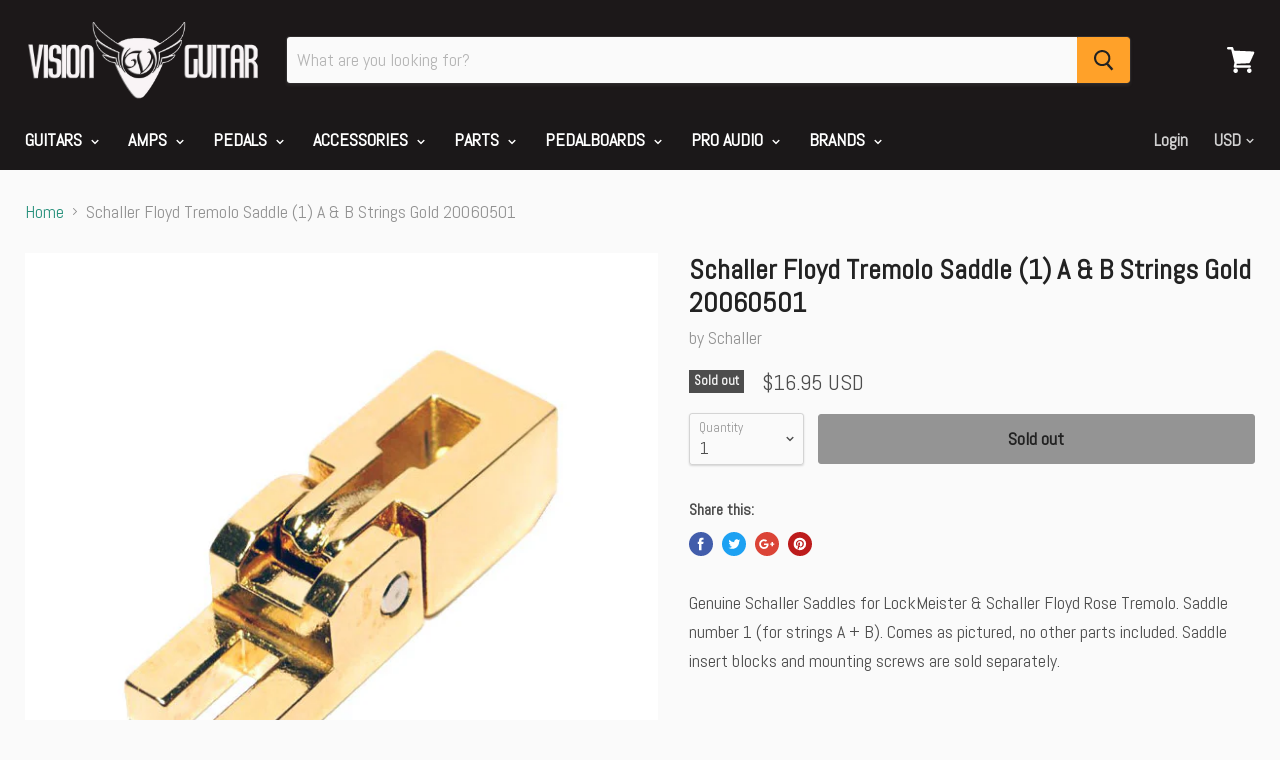

--- FILE ---
content_type: text/html; charset=utf-8
request_url: https://www.visionguitar.com/products/schaller-floyd-tremolo-saddle-1-a-b-strings-gold-20060501
body_size: 21569
content:
<!doctype html>
<!--[if IE]><html class="no-js no-touch ie9" lang="en"><![endif]-->
<!--[if !IE]><!--><html class="no-js no-touch" lang="en"><!--<![endif]-->
  <head>

    <meta name="google-site-verification" content="yQxs7SK0AbpE916AiZYW7jpnJ1kY8WzSSoCUryCpY7E" />


    <meta charset="utf-8">
    <meta http-equiv="x-ua-compatible" content="IE=edge">

    <title>Schaller RT-B Black Tremolo Arm for Floyd Rose | Vision Guitar</title>

    
      <meta name="description" content="Genuine Schaller Saddles for LockMeister &amp;amp; Schaller Floyd Rose Tremolo. Saddle number 1 (for strings A + B). Comes as pictured, no other parts included. Saddle insert blocks and mounting screws are sold separately.">
    

    

    <link rel="dns-prefetch" href="//fonts.googleapis.com">

    <link rel="canonical" href="https://www.visionguitar.com/products/schaller-floyd-tremolo-saddle-1-a-b-strings-gold-20060501">
    <meta name="viewport" content="width=device-width">

    
<meta property="og:site_name" content="Vision Guitar">
<meta property="og:url" content="https://www.visionguitar.com/products/schaller-floyd-tremolo-saddle-1-a-b-strings-gold-20060501">
<meta property="og:title" content="Schaller Floyd Tremolo Saddle (1) A & B Strings Gold 20060501">
<meta property="og:type" content="product">
<meta property="og:description" content="Genuine Schaller Saddles for LockMeister &amp;amp; Schaller Floyd Rose Tremolo. Saddle number 1 (for strings A + B). Comes as pictured, no other parts included. Saddle insert blocks and mounting screws are sold separately."><meta property="og:price:amount" content="16.95">
  <meta property="og:price:currency" content="USD"><meta property="og:image" content="http://www.visionguitar.com/cdn/shop/products/gld_69db0d8e-3b66-4e56-8c7d-c57ff0c0386b_1024x1024.jpg?v=1650135627">
<meta property="og:image:secure_url" content="https://www.visionguitar.com/cdn/shop/products/gld_69db0d8e-3b66-4e56-8c7d-c57ff0c0386b_1024x1024.jpg?v=1650135627">



  <meta name="twitter:card" content="summary">

<meta name="twitter:title" content="Schaller Floyd Tremolo Saddle (1) A & B Strings Gold 20060501">
<meta name="twitter:description" content="Genuine Schaller Saddles for LockMeister &amp;amp; Schaller Floyd Rose Tremolo. Saddle number 1 (for strings A + B). Comes as pictured, no other parts included. Saddle insert blocks and mounting screws are sold separately.">
<meta name="twitter:image" content="https://www.visionguitar.com/cdn/shop/products/gld_69db0d8e-3b66-4e56-8c7d-c57ff0c0386b_600x600.jpg?v=1650135627">
    <meta name="twitter:image:width" content="600">
    <meta name="twitter:image:height" content="600">

    <script>window.performance && window.performance.mark && window.performance.mark('shopify.content_for_header.start');</script><meta name="google-site-verification" content="LoWFG3QldLP_jw2oDT4ahYQpDAZIaOlIEtWRVD0-YGg">
<meta id="shopify-digital-wallet" name="shopify-digital-wallet" content="/22443885/digital_wallets/dialog">
<meta name="shopify-checkout-api-token" content="75b11d0d38915ac77c0c8d864381fb11">
<meta id="in-context-paypal-metadata" data-shop-id="22443885" data-venmo-supported="false" data-environment="production" data-locale="en_US" data-paypal-v4="true" data-currency="USD">
<link rel="alternate" type="application/json+oembed" href="https://www.visionguitar.com/products/schaller-floyd-tremolo-saddle-1-a-b-strings-gold-20060501.oembed">
<script async="async" src="/checkouts/internal/preloads.js?locale=en-US"></script>
<link rel="preconnect" href="https://shop.app" crossorigin="anonymous">
<script async="async" src="https://shop.app/checkouts/internal/preloads.js?locale=en-US&shop_id=22443885" crossorigin="anonymous"></script>
<script id="apple-pay-shop-capabilities" type="application/json">{"shopId":22443885,"countryCode":"US","currencyCode":"USD","merchantCapabilities":["supports3DS"],"merchantId":"gid:\/\/shopify\/Shop\/22443885","merchantName":"Vision Guitar","requiredBillingContactFields":["postalAddress","email","phone"],"requiredShippingContactFields":["postalAddress","email","phone"],"shippingType":"shipping","supportedNetworks":["visa","masterCard","amex","discover","elo","jcb"],"total":{"type":"pending","label":"Vision Guitar","amount":"1.00"},"shopifyPaymentsEnabled":true,"supportsSubscriptions":true}</script>
<script id="shopify-features" type="application/json">{"accessToken":"75b11d0d38915ac77c0c8d864381fb11","betas":["rich-media-storefront-analytics"],"domain":"www.visionguitar.com","predictiveSearch":true,"shopId":22443885,"locale":"en"}</script>
<script>var Shopify = Shopify || {};
Shopify.shop = "vision-guitar.myshopify.com";
Shopify.locale = "en";
Shopify.currency = {"active":"USD","rate":"1.0"};
Shopify.country = "US";
Shopify.theme = {"name":"Empire 2025-From Backup 03-04","id":148584137017,"schema_name":"Empire","schema_version":"2.1.2","theme_store_id":838,"role":"main"};
Shopify.theme.handle = "null";
Shopify.theme.style = {"id":null,"handle":null};
Shopify.cdnHost = "www.visionguitar.com/cdn";
Shopify.routes = Shopify.routes || {};
Shopify.routes.root = "/";</script>
<script type="module">!function(o){(o.Shopify=o.Shopify||{}).modules=!0}(window);</script>
<script>!function(o){function n(){var o=[];function n(){o.push(Array.prototype.slice.apply(arguments))}return n.q=o,n}var t=o.Shopify=o.Shopify||{};t.loadFeatures=n(),t.autoloadFeatures=n()}(window);</script>
<script>
  window.ShopifyPay = window.ShopifyPay || {};
  window.ShopifyPay.apiHost = "shop.app\/pay";
  window.ShopifyPay.redirectState = null;
</script>
<script id="shop-js-analytics" type="application/json">{"pageType":"product"}</script>
<script defer="defer" async type="module" src="//www.visionguitar.com/cdn/shopifycloud/shop-js/modules/v2/client.init-shop-cart-sync_C5BV16lS.en.esm.js"></script>
<script defer="defer" async type="module" src="//www.visionguitar.com/cdn/shopifycloud/shop-js/modules/v2/chunk.common_CygWptCX.esm.js"></script>
<script type="module">
  await import("//www.visionguitar.com/cdn/shopifycloud/shop-js/modules/v2/client.init-shop-cart-sync_C5BV16lS.en.esm.js");
await import("//www.visionguitar.com/cdn/shopifycloud/shop-js/modules/v2/chunk.common_CygWptCX.esm.js");

  window.Shopify.SignInWithShop?.initShopCartSync?.({"fedCMEnabled":true,"windoidEnabled":true});

</script>
<script>
  window.Shopify = window.Shopify || {};
  if (!window.Shopify.featureAssets) window.Shopify.featureAssets = {};
  window.Shopify.featureAssets['shop-js'] = {"shop-cart-sync":["modules/v2/client.shop-cart-sync_ZFArdW7E.en.esm.js","modules/v2/chunk.common_CygWptCX.esm.js"],"init-fed-cm":["modules/v2/client.init-fed-cm_CmiC4vf6.en.esm.js","modules/v2/chunk.common_CygWptCX.esm.js"],"shop-button":["modules/v2/client.shop-button_tlx5R9nI.en.esm.js","modules/v2/chunk.common_CygWptCX.esm.js"],"shop-cash-offers":["modules/v2/client.shop-cash-offers_DOA2yAJr.en.esm.js","modules/v2/chunk.common_CygWptCX.esm.js","modules/v2/chunk.modal_D71HUcav.esm.js"],"init-windoid":["modules/v2/client.init-windoid_sURxWdc1.en.esm.js","modules/v2/chunk.common_CygWptCX.esm.js"],"shop-toast-manager":["modules/v2/client.shop-toast-manager_ClPi3nE9.en.esm.js","modules/v2/chunk.common_CygWptCX.esm.js"],"init-shop-email-lookup-coordinator":["modules/v2/client.init-shop-email-lookup-coordinator_B8hsDcYM.en.esm.js","modules/v2/chunk.common_CygWptCX.esm.js"],"init-shop-cart-sync":["modules/v2/client.init-shop-cart-sync_C5BV16lS.en.esm.js","modules/v2/chunk.common_CygWptCX.esm.js"],"avatar":["modules/v2/client.avatar_BTnouDA3.en.esm.js"],"pay-button":["modules/v2/client.pay-button_FdsNuTd3.en.esm.js","modules/v2/chunk.common_CygWptCX.esm.js"],"init-customer-accounts":["modules/v2/client.init-customer-accounts_DxDtT_ad.en.esm.js","modules/v2/client.shop-login-button_C5VAVYt1.en.esm.js","modules/v2/chunk.common_CygWptCX.esm.js","modules/v2/chunk.modal_D71HUcav.esm.js"],"init-shop-for-new-customer-accounts":["modules/v2/client.init-shop-for-new-customer-accounts_ChsxoAhi.en.esm.js","modules/v2/client.shop-login-button_C5VAVYt1.en.esm.js","modules/v2/chunk.common_CygWptCX.esm.js","modules/v2/chunk.modal_D71HUcav.esm.js"],"shop-login-button":["modules/v2/client.shop-login-button_C5VAVYt1.en.esm.js","modules/v2/chunk.common_CygWptCX.esm.js","modules/v2/chunk.modal_D71HUcav.esm.js"],"init-customer-accounts-sign-up":["modules/v2/client.init-customer-accounts-sign-up_CPSyQ0Tj.en.esm.js","modules/v2/client.shop-login-button_C5VAVYt1.en.esm.js","modules/v2/chunk.common_CygWptCX.esm.js","modules/v2/chunk.modal_D71HUcav.esm.js"],"shop-follow-button":["modules/v2/client.shop-follow-button_Cva4Ekp9.en.esm.js","modules/v2/chunk.common_CygWptCX.esm.js","modules/v2/chunk.modal_D71HUcav.esm.js"],"checkout-modal":["modules/v2/client.checkout-modal_BPM8l0SH.en.esm.js","modules/v2/chunk.common_CygWptCX.esm.js","modules/v2/chunk.modal_D71HUcav.esm.js"],"lead-capture":["modules/v2/client.lead-capture_Bi8yE_yS.en.esm.js","modules/v2/chunk.common_CygWptCX.esm.js","modules/v2/chunk.modal_D71HUcav.esm.js"],"shop-login":["modules/v2/client.shop-login_D6lNrXab.en.esm.js","modules/v2/chunk.common_CygWptCX.esm.js","modules/v2/chunk.modal_D71HUcav.esm.js"],"payment-terms":["modules/v2/client.payment-terms_CZxnsJam.en.esm.js","modules/v2/chunk.common_CygWptCX.esm.js","modules/v2/chunk.modal_D71HUcav.esm.js"]};
</script>
<script id="__st">var __st={"a":22443885,"offset":-28800,"reqid":"4ab61bf6-65be-43a8-92af-355b0fa6fa51-1768746732","pageurl":"www.visionguitar.com\/products\/schaller-floyd-tremolo-saddle-1-a-b-strings-gold-20060501","u":"7f54a40b6d5f","p":"product","rtyp":"product","rid":6857160458321};</script>
<script>window.ShopifyPaypalV4VisibilityTracking = true;</script>
<script id="captcha-bootstrap">!function(){'use strict';const t='contact',e='account',n='new_comment',o=[[t,t],['blogs',n],['comments',n],[t,'customer']],c=[[e,'customer_login'],[e,'guest_login'],[e,'recover_customer_password'],[e,'create_customer']],r=t=>t.map((([t,e])=>`form[action*='/${t}']:not([data-nocaptcha='true']) input[name='form_type'][value='${e}']`)).join(','),a=t=>()=>t?[...document.querySelectorAll(t)].map((t=>t.form)):[];function s(){const t=[...o],e=r(t);return a(e)}const i='password',u='form_key',d=['recaptcha-v3-token','g-recaptcha-response','h-captcha-response',i],f=()=>{try{return window.sessionStorage}catch{return}},m='__shopify_v',_=t=>t.elements[u];function p(t,e,n=!1){try{const o=window.sessionStorage,c=JSON.parse(o.getItem(e)),{data:r}=function(t){const{data:e,action:n}=t;return t[m]||n?{data:e,action:n}:{data:t,action:n}}(c);for(const[e,n]of Object.entries(r))t.elements[e]&&(t.elements[e].value=n);n&&o.removeItem(e)}catch(o){console.error('form repopulation failed',{error:o})}}const l='form_type',E='cptcha';function T(t){t.dataset[E]=!0}const w=window,h=w.document,L='Shopify',v='ce_forms',y='captcha';let A=!1;((t,e)=>{const n=(g='f06e6c50-85a8-45c8-87d0-21a2b65856fe',I='https://cdn.shopify.com/shopifycloud/storefront-forms-hcaptcha/ce_storefront_forms_captcha_hcaptcha.v1.5.2.iife.js',D={infoText:'Protected by hCaptcha',privacyText:'Privacy',termsText:'Terms'},(t,e,n)=>{const o=w[L][v],c=o.bindForm;if(c)return c(t,g,e,D).then(n);var r;o.q.push([[t,g,e,D],n]),r=I,A||(h.body.append(Object.assign(h.createElement('script'),{id:'captcha-provider',async:!0,src:r})),A=!0)});var g,I,D;w[L]=w[L]||{},w[L][v]=w[L][v]||{},w[L][v].q=[],w[L][y]=w[L][y]||{},w[L][y].protect=function(t,e){n(t,void 0,e),T(t)},Object.freeze(w[L][y]),function(t,e,n,w,h,L){const[v,y,A,g]=function(t,e,n){const i=e?o:[],u=t?c:[],d=[...i,...u],f=r(d),m=r(i),_=r(d.filter((([t,e])=>n.includes(e))));return[a(f),a(m),a(_),s()]}(w,h,L),I=t=>{const e=t.target;return e instanceof HTMLFormElement?e:e&&e.form},D=t=>v().includes(t);t.addEventListener('submit',(t=>{const e=I(t);if(!e)return;const n=D(e)&&!e.dataset.hcaptchaBound&&!e.dataset.recaptchaBound,o=_(e),c=g().includes(e)&&(!o||!o.value);(n||c)&&t.preventDefault(),c&&!n&&(function(t){try{if(!f())return;!function(t){const e=f();if(!e)return;const n=_(t);if(!n)return;const o=n.value;o&&e.removeItem(o)}(t);const e=Array.from(Array(32),(()=>Math.random().toString(36)[2])).join('');!function(t,e){_(t)||t.append(Object.assign(document.createElement('input'),{type:'hidden',name:u})),t.elements[u].value=e}(t,e),function(t,e){const n=f();if(!n)return;const o=[...t.querySelectorAll(`input[type='${i}']`)].map((({name:t})=>t)),c=[...d,...o],r={};for(const[a,s]of new FormData(t).entries())c.includes(a)||(r[a]=s);n.setItem(e,JSON.stringify({[m]:1,action:t.action,data:r}))}(t,e)}catch(e){console.error('failed to persist form',e)}}(e),e.submit())}));const S=(t,e)=>{t&&!t.dataset[E]&&(n(t,e.some((e=>e===t))),T(t))};for(const o of['focusin','change'])t.addEventListener(o,(t=>{const e=I(t);D(e)&&S(e,y())}));const B=e.get('form_key'),M=e.get(l),P=B&&M;t.addEventListener('DOMContentLoaded',(()=>{const t=y();if(P)for(const e of t)e.elements[l].value===M&&p(e,B);[...new Set([...A(),...v().filter((t=>'true'===t.dataset.shopifyCaptcha))])].forEach((e=>S(e,t)))}))}(h,new URLSearchParams(w.location.search),n,t,e,['guest_login'])})(!0,!0)}();</script>
<script integrity="sha256-4kQ18oKyAcykRKYeNunJcIwy7WH5gtpwJnB7kiuLZ1E=" data-source-attribution="shopify.loadfeatures" defer="defer" src="//www.visionguitar.com/cdn/shopifycloud/storefront/assets/storefront/load_feature-a0a9edcb.js" crossorigin="anonymous"></script>
<script crossorigin="anonymous" defer="defer" src="//www.visionguitar.com/cdn/shopifycloud/storefront/assets/shopify_pay/storefront-65b4c6d7.js?v=20250812"></script>
<script data-source-attribution="shopify.dynamic_checkout.dynamic.init">var Shopify=Shopify||{};Shopify.PaymentButton=Shopify.PaymentButton||{isStorefrontPortableWallets:!0,init:function(){window.Shopify.PaymentButton.init=function(){};var t=document.createElement("script");t.src="https://www.visionguitar.com/cdn/shopifycloud/portable-wallets/latest/portable-wallets.en.js",t.type="module",document.head.appendChild(t)}};
</script>
<script data-source-attribution="shopify.dynamic_checkout.buyer_consent">
  function portableWalletsHideBuyerConsent(e){var t=document.getElementById("shopify-buyer-consent"),n=document.getElementById("shopify-subscription-policy-button");t&&n&&(t.classList.add("hidden"),t.setAttribute("aria-hidden","true"),n.removeEventListener("click",e))}function portableWalletsShowBuyerConsent(e){var t=document.getElementById("shopify-buyer-consent"),n=document.getElementById("shopify-subscription-policy-button");t&&n&&(t.classList.remove("hidden"),t.removeAttribute("aria-hidden"),n.addEventListener("click",e))}window.Shopify?.PaymentButton&&(window.Shopify.PaymentButton.hideBuyerConsent=portableWalletsHideBuyerConsent,window.Shopify.PaymentButton.showBuyerConsent=portableWalletsShowBuyerConsent);
</script>
<script data-source-attribution="shopify.dynamic_checkout.cart.bootstrap">document.addEventListener("DOMContentLoaded",(function(){function t(){return document.querySelector("shopify-accelerated-checkout-cart, shopify-accelerated-checkout")}if(t())Shopify.PaymentButton.init();else{new MutationObserver((function(e,n){t()&&(Shopify.PaymentButton.init(),n.disconnect())})).observe(document.body,{childList:!0,subtree:!0})}}));
</script>
<link id="shopify-accelerated-checkout-styles" rel="stylesheet" media="screen" href="https://www.visionguitar.com/cdn/shopifycloud/portable-wallets/latest/accelerated-checkout-backwards-compat.css" crossorigin="anonymous">
<style id="shopify-accelerated-checkout-cart">
        #shopify-buyer-consent {
  margin-top: 1em;
  display: inline-block;
  width: 100%;
}

#shopify-buyer-consent.hidden {
  display: none;
}

#shopify-subscription-policy-button {
  background: none;
  border: none;
  padding: 0;
  text-decoration: underline;
  font-size: inherit;
  cursor: pointer;
}

#shopify-subscription-policy-button::before {
  box-shadow: none;
}

      </style>

<script>window.performance && window.performance.mark && window.performance.mark('shopify.content_for_header.end');</script>

    <script>
      document.documentElement.className=document.documentElement.className.replace(/\bno-js\b/,'js');
      if(window.Shopify&&window.Shopify.designMode)document.documentElement.className+=' in-theme-editor';
      if(('ontouchstart' in window)||window.DocumentTouch&&document instanceof DocumentTouch)document.documentElement.className=document.documentElement.className.replace(/\bno-touch\b/,'has-touch');
    </script>

        <link href="//fonts.googleapis.com/css?family=Abel:" rel="stylesheet" type="text/css" media="all" />


    <link href="//www.visionguitar.com/cdn/shop/t/18/assets/theme.scss.css?v=50586739583871029721682107685" rel="stylesheet" type="text/css" media="all" />
  <link href="https://monorail-edge.shopifysvc.com" rel="dns-prefetch">
<script>(function(){if ("sendBeacon" in navigator && "performance" in window) {try {var session_token_from_headers = performance.getEntriesByType('navigation')[0].serverTiming.find(x => x.name == '_s').description;} catch {var session_token_from_headers = undefined;}var session_cookie_matches = document.cookie.match(/_shopify_s=([^;]*)/);var session_token_from_cookie = session_cookie_matches && session_cookie_matches.length === 2 ? session_cookie_matches[1] : "";var session_token = session_token_from_headers || session_token_from_cookie || "";function handle_abandonment_event(e) {var entries = performance.getEntries().filter(function(entry) {return /monorail-edge.shopifysvc.com/.test(entry.name);});if (!window.abandonment_tracked && entries.length === 0) {window.abandonment_tracked = true;var currentMs = Date.now();var navigation_start = performance.timing.navigationStart;var payload = {shop_id: 22443885,url: window.location.href,navigation_start,duration: currentMs - navigation_start,session_token,page_type: "product"};window.navigator.sendBeacon("https://monorail-edge.shopifysvc.com/v1/produce", JSON.stringify({schema_id: "online_store_buyer_site_abandonment/1.1",payload: payload,metadata: {event_created_at_ms: currentMs,event_sent_at_ms: currentMs}}));}}window.addEventListener('pagehide', handle_abandonment_event);}}());</script>
<script id="web-pixels-manager-setup">(function e(e,d,r,n,o){if(void 0===o&&(o={}),!Boolean(null===(a=null===(i=window.Shopify)||void 0===i?void 0:i.analytics)||void 0===a?void 0:a.replayQueue)){var i,a;window.Shopify=window.Shopify||{};var t=window.Shopify;t.analytics=t.analytics||{};var s=t.analytics;s.replayQueue=[],s.publish=function(e,d,r){return s.replayQueue.push([e,d,r]),!0};try{self.performance.mark("wpm:start")}catch(e){}var l=function(){var e={modern:/Edge?\/(1{2}[4-9]|1[2-9]\d|[2-9]\d{2}|\d{4,})\.\d+(\.\d+|)|Firefox\/(1{2}[4-9]|1[2-9]\d|[2-9]\d{2}|\d{4,})\.\d+(\.\d+|)|Chrom(ium|e)\/(9{2}|\d{3,})\.\d+(\.\d+|)|(Maci|X1{2}).+ Version\/(15\.\d+|(1[6-9]|[2-9]\d|\d{3,})\.\d+)([,.]\d+|)( \(\w+\)|)( Mobile\/\w+|) Safari\/|Chrome.+OPR\/(9{2}|\d{3,})\.\d+\.\d+|(CPU[ +]OS|iPhone[ +]OS|CPU[ +]iPhone|CPU IPhone OS|CPU iPad OS)[ +]+(15[._]\d+|(1[6-9]|[2-9]\d|\d{3,})[._]\d+)([._]\d+|)|Android:?[ /-](13[3-9]|1[4-9]\d|[2-9]\d{2}|\d{4,})(\.\d+|)(\.\d+|)|Android.+Firefox\/(13[5-9]|1[4-9]\d|[2-9]\d{2}|\d{4,})\.\d+(\.\d+|)|Android.+Chrom(ium|e)\/(13[3-9]|1[4-9]\d|[2-9]\d{2}|\d{4,})\.\d+(\.\d+|)|SamsungBrowser\/([2-9]\d|\d{3,})\.\d+/,legacy:/Edge?\/(1[6-9]|[2-9]\d|\d{3,})\.\d+(\.\d+|)|Firefox\/(5[4-9]|[6-9]\d|\d{3,})\.\d+(\.\d+|)|Chrom(ium|e)\/(5[1-9]|[6-9]\d|\d{3,})\.\d+(\.\d+|)([\d.]+$|.*Safari\/(?![\d.]+ Edge\/[\d.]+$))|(Maci|X1{2}).+ Version\/(10\.\d+|(1[1-9]|[2-9]\d|\d{3,})\.\d+)([,.]\d+|)( \(\w+\)|)( Mobile\/\w+|) Safari\/|Chrome.+OPR\/(3[89]|[4-9]\d|\d{3,})\.\d+\.\d+|(CPU[ +]OS|iPhone[ +]OS|CPU[ +]iPhone|CPU IPhone OS|CPU iPad OS)[ +]+(10[._]\d+|(1[1-9]|[2-9]\d|\d{3,})[._]\d+)([._]\d+|)|Android:?[ /-](13[3-9]|1[4-9]\d|[2-9]\d{2}|\d{4,})(\.\d+|)(\.\d+|)|Mobile Safari.+OPR\/([89]\d|\d{3,})\.\d+\.\d+|Android.+Firefox\/(13[5-9]|1[4-9]\d|[2-9]\d{2}|\d{4,})\.\d+(\.\d+|)|Android.+Chrom(ium|e)\/(13[3-9]|1[4-9]\d|[2-9]\d{2}|\d{4,})\.\d+(\.\d+|)|Android.+(UC? ?Browser|UCWEB|U3)[ /]?(15\.([5-9]|\d{2,})|(1[6-9]|[2-9]\d|\d{3,})\.\d+)\.\d+|SamsungBrowser\/(5\.\d+|([6-9]|\d{2,})\.\d+)|Android.+MQ{2}Browser\/(14(\.(9|\d{2,})|)|(1[5-9]|[2-9]\d|\d{3,})(\.\d+|))(\.\d+|)|K[Aa][Ii]OS\/(3\.\d+|([4-9]|\d{2,})\.\d+)(\.\d+|)/},d=e.modern,r=e.legacy,n=navigator.userAgent;return n.match(d)?"modern":n.match(r)?"legacy":"unknown"}(),u="modern"===l?"modern":"legacy",c=(null!=n?n:{modern:"",legacy:""})[u],f=function(e){return[e.baseUrl,"/wpm","/b",e.hashVersion,"modern"===e.buildTarget?"m":"l",".js"].join("")}({baseUrl:d,hashVersion:r,buildTarget:u}),m=function(e){var d=e.version,r=e.bundleTarget,n=e.surface,o=e.pageUrl,i=e.monorailEndpoint;return{emit:function(e){var a=e.status,t=e.errorMsg,s=(new Date).getTime(),l=JSON.stringify({metadata:{event_sent_at_ms:s},events:[{schema_id:"web_pixels_manager_load/3.1",payload:{version:d,bundle_target:r,page_url:o,status:a,surface:n,error_msg:t},metadata:{event_created_at_ms:s}}]});if(!i)return console&&console.warn&&console.warn("[Web Pixels Manager] No Monorail endpoint provided, skipping logging."),!1;try{return self.navigator.sendBeacon.bind(self.navigator)(i,l)}catch(e){}var u=new XMLHttpRequest;try{return u.open("POST",i,!0),u.setRequestHeader("Content-Type","text/plain"),u.send(l),!0}catch(e){return console&&console.warn&&console.warn("[Web Pixels Manager] Got an unhandled error while logging to Monorail."),!1}}}}({version:r,bundleTarget:l,surface:e.surface,pageUrl:self.location.href,monorailEndpoint:e.monorailEndpoint});try{o.browserTarget=l,function(e){var d=e.src,r=e.async,n=void 0===r||r,o=e.onload,i=e.onerror,a=e.sri,t=e.scriptDataAttributes,s=void 0===t?{}:t,l=document.createElement("script"),u=document.querySelector("head"),c=document.querySelector("body");if(l.async=n,l.src=d,a&&(l.integrity=a,l.crossOrigin="anonymous"),s)for(var f in s)if(Object.prototype.hasOwnProperty.call(s,f))try{l.dataset[f]=s[f]}catch(e){}if(o&&l.addEventListener("load",o),i&&l.addEventListener("error",i),u)u.appendChild(l);else{if(!c)throw new Error("Did not find a head or body element to append the script");c.appendChild(l)}}({src:f,async:!0,onload:function(){if(!function(){var e,d;return Boolean(null===(d=null===(e=window.Shopify)||void 0===e?void 0:e.analytics)||void 0===d?void 0:d.initialized)}()){var d=window.webPixelsManager.init(e)||void 0;if(d){var r=window.Shopify.analytics;r.replayQueue.forEach((function(e){var r=e[0],n=e[1],o=e[2];d.publishCustomEvent(r,n,o)})),r.replayQueue=[],r.publish=d.publishCustomEvent,r.visitor=d.visitor,r.initialized=!0}}},onerror:function(){return m.emit({status:"failed",errorMsg:"".concat(f," has failed to load")})},sri:function(e){var d=/^sha384-[A-Za-z0-9+/=]+$/;return"string"==typeof e&&d.test(e)}(c)?c:"",scriptDataAttributes:o}),m.emit({status:"loading"})}catch(e){m.emit({status:"failed",errorMsg:(null==e?void 0:e.message)||"Unknown error"})}}})({shopId: 22443885,storefrontBaseUrl: "https://www.visionguitar.com",extensionsBaseUrl: "https://extensions.shopifycdn.com/cdn/shopifycloud/web-pixels-manager",monorailEndpoint: "https://monorail-edge.shopifysvc.com/unstable/produce_batch",surface: "storefront-renderer",enabledBetaFlags: ["2dca8a86"],webPixelsConfigList: [{"id":"883130681","configuration":"{\"config\":\"{\\\"pixel_id\\\":\\\"GT-NMJ9D2J\\\",\\\"target_country\\\":\\\"US\\\",\\\"gtag_events\\\":[{\\\"type\\\":\\\"purchase\\\",\\\"action_label\\\":\\\"MC-C4588HDTKN\\\"},{\\\"type\\\":\\\"page_view\\\",\\\"action_label\\\":\\\"MC-C4588HDTKN\\\"},{\\\"type\\\":\\\"view_item\\\",\\\"action_label\\\":\\\"MC-C4588HDTKN\\\"}],\\\"enable_monitoring_mode\\\":false}\"}","eventPayloadVersion":"v1","runtimeContext":"OPEN","scriptVersion":"b2a88bafab3e21179ed38636efcd8a93","type":"APP","apiClientId":1780363,"privacyPurposes":[],"dataSharingAdjustments":{"protectedCustomerApprovalScopes":["read_customer_address","read_customer_email","read_customer_name","read_customer_personal_data","read_customer_phone"]}},{"id":"142442809","eventPayloadVersion":"v1","runtimeContext":"LAX","scriptVersion":"1","type":"CUSTOM","privacyPurposes":["MARKETING"],"name":"Meta pixel (migrated)"},{"id":"156827961","eventPayloadVersion":"v1","runtimeContext":"LAX","scriptVersion":"1","type":"CUSTOM","privacyPurposes":["ANALYTICS"],"name":"Google Analytics tag (migrated)"},{"id":"shopify-app-pixel","configuration":"{}","eventPayloadVersion":"v1","runtimeContext":"STRICT","scriptVersion":"0450","apiClientId":"shopify-pixel","type":"APP","privacyPurposes":["ANALYTICS","MARKETING"]},{"id":"shopify-custom-pixel","eventPayloadVersion":"v1","runtimeContext":"LAX","scriptVersion":"0450","apiClientId":"shopify-pixel","type":"CUSTOM","privacyPurposes":["ANALYTICS","MARKETING"]}],isMerchantRequest: false,initData: {"shop":{"name":"Vision Guitar","paymentSettings":{"currencyCode":"USD"},"myshopifyDomain":"vision-guitar.myshopify.com","countryCode":"US","storefrontUrl":"https:\/\/www.visionguitar.com"},"customer":null,"cart":null,"checkout":null,"productVariants":[{"price":{"amount":16.95,"currencyCode":"USD"},"product":{"title":"Schaller Floyd Tremolo Saddle (1) A \u0026 B Strings Gold 20060501","vendor":"Schaller","id":"6857160458321","untranslatedTitle":"Schaller Floyd Tremolo Saddle (1) A \u0026 B Strings Gold 20060501","url":"\/products\/schaller-floyd-tremolo-saddle-1-a-b-strings-gold-20060501","type":"Miscellaneous Guitar Parts"},"id":"39868296495185","image":{"src":"\/\/www.visionguitar.com\/cdn\/shop\/products\/gld_69db0d8e-3b66-4e56-8c7d-c57ff0c0386b.jpg?v=1650135627"},"sku":"20060501","title":"Default Title","untranslatedTitle":"Default Title"}],"purchasingCompany":null},},"https://www.visionguitar.com/cdn","fcfee988w5aeb613cpc8e4bc33m6693e112",{"modern":"","legacy":""},{"shopId":"22443885","storefrontBaseUrl":"https:\/\/www.visionguitar.com","extensionBaseUrl":"https:\/\/extensions.shopifycdn.com\/cdn\/shopifycloud\/web-pixels-manager","surface":"storefront-renderer","enabledBetaFlags":"[\"2dca8a86\"]","isMerchantRequest":"false","hashVersion":"fcfee988w5aeb613cpc8e4bc33m6693e112","publish":"custom","events":"[[\"page_viewed\",{}],[\"product_viewed\",{\"productVariant\":{\"price\":{\"amount\":16.95,\"currencyCode\":\"USD\"},\"product\":{\"title\":\"Schaller Floyd Tremolo Saddle (1) A \u0026 B Strings Gold 20060501\",\"vendor\":\"Schaller\",\"id\":\"6857160458321\",\"untranslatedTitle\":\"Schaller Floyd Tremolo Saddle (1) A \u0026 B Strings Gold 20060501\",\"url\":\"\/products\/schaller-floyd-tremolo-saddle-1-a-b-strings-gold-20060501\",\"type\":\"Miscellaneous Guitar Parts\"},\"id\":\"39868296495185\",\"image\":{\"src\":\"\/\/www.visionguitar.com\/cdn\/shop\/products\/gld_69db0d8e-3b66-4e56-8c7d-c57ff0c0386b.jpg?v=1650135627\"},\"sku\":\"20060501\",\"title\":\"Default Title\",\"untranslatedTitle\":\"Default Title\"}}]]"});</script><script>
  window.ShopifyAnalytics = window.ShopifyAnalytics || {};
  window.ShopifyAnalytics.meta = window.ShopifyAnalytics.meta || {};
  window.ShopifyAnalytics.meta.currency = 'USD';
  var meta = {"product":{"id":6857160458321,"gid":"gid:\/\/shopify\/Product\/6857160458321","vendor":"Schaller","type":"Miscellaneous Guitar Parts","handle":"schaller-floyd-tremolo-saddle-1-a-b-strings-gold-20060501","variants":[{"id":39868296495185,"price":1695,"name":"Schaller Floyd Tremolo Saddle (1) A \u0026 B Strings Gold 20060501","public_title":null,"sku":"20060501"}],"remote":false},"page":{"pageType":"product","resourceType":"product","resourceId":6857160458321,"requestId":"4ab61bf6-65be-43a8-92af-355b0fa6fa51-1768746732"}};
  for (var attr in meta) {
    window.ShopifyAnalytics.meta[attr] = meta[attr];
  }
</script>
<script class="analytics">
  (function () {
    var customDocumentWrite = function(content) {
      var jquery = null;

      if (window.jQuery) {
        jquery = window.jQuery;
      } else if (window.Checkout && window.Checkout.$) {
        jquery = window.Checkout.$;
      }

      if (jquery) {
        jquery('body').append(content);
      }
    };

    var hasLoggedConversion = function(token) {
      if (token) {
        return document.cookie.indexOf('loggedConversion=' + token) !== -1;
      }
      return false;
    }

    var setCookieIfConversion = function(token) {
      if (token) {
        var twoMonthsFromNow = new Date(Date.now());
        twoMonthsFromNow.setMonth(twoMonthsFromNow.getMonth() + 2);

        document.cookie = 'loggedConversion=' + token + '; expires=' + twoMonthsFromNow;
      }
    }

    var trekkie = window.ShopifyAnalytics.lib = window.trekkie = window.trekkie || [];
    if (trekkie.integrations) {
      return;
    }
    trekkie.methods = [
      'identify',
      'page',
      'ready',
      'track',
      'trackForm',
      'trackLink'
    ];
    trekkie.factory = function(method) {
      return function() {
        var args = Array.prototype.slice.call(arguments);
        args.unshift(method);
        trekkie.push(args);
        return trekkie;
      };
    };
    for (var i = 0; i < trekkie.methods.length; i++) {
      var key = trekkie.methods[i];
      trekkie[key] = trekkie.factory(key);
    }
    trekkie.load = function(config) {
      trekkie.config = config || {};
      trekkie.config.initialDocumentCookie = document.cookie;
      var first = document.getElementsByTagName('script')[0];
      var script = document.createElement('script');
      script.type = 'text/javascript';
      script.onerror = function(e) {
        var scriptFallback = document.createElement('script');
        scriptFallback.type = 'text/javascript';
        scriptFallback.onerror = function(error) {
                var Monorail = {
      produce: function produce(monorailDomain, schemaId, payload) {
        var currentMs = new Date().getTime();
        var event = {
          schema_id: schemaId,
          payload: payload,
          metadata: {
            event_created_at_ms: currentMs,
            event_sent_at_ms: currentMs
          }
        };
        return Monorail.sendRequest("https://" + monorailDomain + "/v1/produce", JSON.stringify(event));
      },
      sendRequest: function sendRequest(endpointUrl, payload) {
        // Try the sendBeacon API
        if (window && window.navigator && typeof window.navigator.sendBeacon === 'function' && typeof window.Blob === 'function' && !Monorail.isIos12()) {
          var blobData = new window.Blob([payload], {
            type: 'text/plain'
          });

          if (window.navigator.sendBeacon(endpointUrl, blobData)) {
            return true;
          } // sendBeacon was not successful

        } // XHR beacon

        var xhr = new XMLHttpRequest();

        try {
          xhr.open('POST', endpointUrl);
          xhr.setRequestHeader('Content-Type', 'text/plain');
          xhr.send(payload);
        } catch (e) {
          console.log(e);
        }

        return false;
      },
      isIos12: function isIos12() {
        return window.navigator.userAgent.lastIndexOf('iPhone; CPU iPhone OS 12_') !== -1 || window.navigator.userAgent.lastIndexOf('iPad; CPU OS 12_') !== -1;
      }
    };
    Monorail.produce('monorail-edge.shopifysvc.com',
      'trekkie_storefront_load_errors/1.1',
      {shop_id: 22443885,
      theme_id: 148584137017,
      app_name: "storefront",
      context_url: window.location.href,
      source_url: "//www.visionguitar.com/cdn/s/trekkie.storefront.cd680fe47e6c39ca5d5df5f0a32d569bc48c0f27.min.js"});

        };
        scriptFallback.async = true;
        scriptFallback.src = '//www.visionguitar.com/cdn/s/trekkie.storefront.cd680fe47e6c39ca5d5df5f0a32d569bc48c0f27.min.js';
        first.parentNode.insertBefore(scriptFallback, first);
      };
      script.async = true;
      script.src = '//www.visionguitar.com/cdn/s/trekkie.storefront.cd680fe47e6c39ca5d5df5f0a32d569bc48c0f27.min.js';
      first.parentNode.insertBefore(script, first);
    };
    trekkie.load(
      {"Trekkie":{"appName":"storefront","development":false,"defaultAttributes":{"shopId":22443885,"isMerchantRequest":null,"themeId":148584137017,"themeCityHash":"3113908859376254375","contentLanguage":"en","currency":"USD","eventMetadataId":"be86d67c-8a48-4fe3-8f33-cbdc2be5c8c0"},"isServerSideCookieWritingEnabled":true,"monorailRegion":"shop_domain","enabledBetaFlags":["65f19447"]},"Session Attribution":{},"S2S":{"facebookCapiEnabled":false,"source":"trekkie-storefront-renderer","apiClientId":580111}}
    );

    var loaded = false;
    trekkie.ready(function() {
      if (loaded) return;
      loaded = true;

      window.ShopifyAnalytics.lib = window.trekkie;

      var originalDocumentWrite = document.write;
      document.write = customDocumentWrite;
      try { window.ShopifyAnalytics.merchantGoogleAnalytics.call(this); } catch(error) {};
      document.write = originalDocumentWrite;

      window.ShopifyAnalytics.lib.page(null,{"pageType":"product","resourceType":"product","resourceId":6857160458321,"requestId":"4ab61bf6-65be-43a8-92af-355b0fa6fa51-1768746732","shopifyEmitted":true});

      var match = window.location.pathname.match(/checkouts\/(.+)\/(thank_you|post_purchase)/)
      var token = match? match[1]: undefined;
      if (!hasLoggedConversion(token)) {
        setCookieIfConversion(token);
        window.ShopifyAnalytics.lib.track("Viewed Product",{"currency":"USD","variantId":39868296495185,"productId":6857160458321,"productGid":"gid:\/\/shopify\/Product\/6857160458321","name":"Schaller Floyd Tremolo Saddle (1) A \u0026 B Strings Gold 20060501","price":"16.95","sku":"20060501","brand":"Schaller","variant":null,"category":"Miscellaneous Guitar Parts","nonInteraction":true,"remote":false},undefined,undefined,{"shopifyEmitted":true});
      window.ShopifyAnalytics.lib.track("monorail:\/\/trekkie_storefront_viewed_product\/1.1",{"currency":"USD","variantId":39868296495185,"productId":6857160458321,"productGid":"gid:\/\/shopify\/Product\/6857160458321","name":"Schaller Floyd Tremolo Saddle (1) A \u0026 B Strings Gold 20060501","price":"16.95","sku":"20060501","brand":"Schaller","variant":null,"category":"Miscellaneous Guitar Parts","nonInteraction":true,"remote":false,"referer":"https:\/\/www.visionguitar.com\/products\/schaller-floyd-tremolo-saddle-1-a-b-strings-gold-20060501"});
      }
    });


        var eventsListenerScript = document.createElement('script');
        eventsListenerScript.async = true;
        eventsListenerScript.src = "//www.visionguitar.com/cdn/shopifycloud/storefront/assets/shop_events_listener-3da45d37.js";
        document.getElementsByTagName('head')[0].appendChild(eventsListenerScript);

})();</script>
  <script>
  if (!window.ga || (window.ga && typeof window.ga !== 'function')) {
    window.ga = function ga() {
      (window.ga.q = window.ga.q || []).push(arguments);
      if (window.Shopify && window.Shopify.analytics && typeof window.Shopify.analytics.publish === 'function') {
        window.Shopify.analytics.publish("ga_stub_called", {}, {sendTo: "google_osp_migration"});
      }
      console.error("Shopify's Google Analytics stub called with:", Array.from(arguments), "\nSee https://help.shopify.com/manual/promoting-marketing/pixels/pixel-migration#google for more information.");
    };
    if (window.Shopify && window.Shopify.analytics && typeof window.Shopify.analytics.publish === 'function') {
      window.Shopify.analytics.publish("ga_stub_initialized", {}, {sendTo: "google_osp_migration"});
    }
  }
</script>
<script
  defer
  src="https://www.visionguitar.com/cdn/shopifycloud/perf-kit/shopify-perf-kit-3.0.4.min.js"
  data-application="storefront-renderer"
  data-shop-id="22443885"
  data-render-region="gcp-us-central1"
  data-page-type="product"
  data-theme-instance-id="148584137017"
  data-theme-name="Empire"
  data-theme-version="2.1.2"
  data-monorail-region="shop_domain"
  data-resource-timing-sampling-rate="10"
  data-shs="true"
  data-shs-beacon="true"
  data-shs-export-with-fetch="true"
  data-shs-logs-sample-rate="1"
  data-shs-beacon-endpoint="https://www.visionguitar.com/api/collect"
></script>
</head>

  <body>
    <div id="shopify-section-static-header" class="shopify-section site-header-wrapper"><script
  type="application/json"
  data-section-id="static-header"
  data-section-type="static-header"
  data-section-data>
  {
    "settings": {
      "sticky_header": true,
      "live_search": {
        "enable": true,
        "enable_images": true,
        "enable_content": false,
        "money_format": "${{amount}}",
        "context": {
          "view_all_results": "View all results",
          "view_all_products": "View all products",
          "chevron": "\u003csvgaria-hidden=\"true\"focusable=\"false\"role=\"presentation\"xmlns=\"http:\/\/www.w3.org\/2000\/svg\"width=\"8\"height=\"6\"viewBox=\"0 0 8 6\"\u003e\u003cg fill=\"currentColor\" fill-rule=\"evenodd\"\u003e\u003cpolygon class=\"icon-chevron-down-left\" points=\"4 5.371 7.668 1.606 6.665 .629 4 3.365\"\/\u003e\u003cpolygon class=\"icon-chevron-down-right\" points=\"4 3.365 1.335 .629 1.335 .629 .332 1.606 4 5.371\"\/\u003e\u003c\/g\u003e\u003c\/svg\u003e",
          "content_results": {
            "title": "Pages \u0026amp; Posts",
            "no_results": "No results."
          },
          "no_results_products": {
            "title": "No products for “*terms*”.",
            "message": "Sorry, we couldn’t find any matches."
          }
        }
      }
    },
    "currency": {
      "enable": true,
      "shop_currency": "USD",
      "default_currency": "USD",
      "display_format": "money_with_currency_format",
      "money_format": "${{amount}} USD",
      "money_format_no_currency": "${{amount}}",
      "money_format_currency": "${{amount}} USD"
    }
  }
</script>

<style>
  .announcement-bar {
    color: #ffffff;
    background: #29927d;
  }
</style>










<section
  class="site-header"
  data-site-header-main
  data-site-header-sticky>
  <div class="site-header-menu-toggle">
    <a class="site-header-menu-toggle--button" href="#" data-menu-toggle>
      <span class="toggle-icon--bar toggle-icon--bar-top"></span>
      <span class="toggle-icon--bar toggle-icon--bar-middle"></span>
      <span class="toggle-icon--bar toggle-icon--bar-bottom"></span>
      <span class="show-for-sr">Menu</span>
    </a>
  </div>

  <div
    class="
      site-header-main
      
    "
  >
    <div class="site-header-logo">
      <a
        class="site-logo"
        href="/">
        
          
          
          
          
          
          
          <img
            class="site-logo-image"
            src="//www.visionguitar.com/cdn/shop/files/VG-All-White-enhanced_x250.png?v=1613679518"
            style="max-width: 250px; max-height: 80px;"
            
              srcset="//www.visionguitar.com/cdn/shop/files/VG-All-White-enhanced_x250@2x.png?v=1613679518 2x"
            
            alt="">
        
      </a>
    </div>

    



<div class="site-header-search" data-live-search>
  <form
    class="site-header-search-form form-fields-inline"
    action="/search"
    method="get"
    data-live-search-form>
    <input type="hidden" name="type" value="product">
    <div class="form-field no-label">
      <input
        class="form-field-input site-header-search-form-field"
        type="text"
        name="q"
        aria-label="Search"
        placeholder="What are you looking for?"
        
        autocomplete="off"
        data-live-search-input>
      <button
        class="site-header-takeover-cancel"
        type="button"
        data-live-search-takeover-cancel>
        Cancel
      </button>

      <button
        class="site-header-search-button button-primary"
        type="button"
        aria-label="Search"
        data-live-search-submit
      >
        <span class="search-icon search-icon--inactive">
          <svg
  aria-hidden="true"
  focusable="false"
  role="presentation"
  xmlns="http://www.w3.org/2000/svg"
  width="20"
  height="21"
  viewBox="0 0 20 21"
>
  <path fill="currentColor" fill-rule="evenodd" d="M12.514 14.906a8.264 8.264 0 0 1-4.322 1.21C3.668 16.116 0 12.513 0 8.07 0 3.626 3.668.023 8.192.023c4.525 0 8.193 3.603 8.193 8.047 0 2.033-.769 3.89-2.035 5.307l4.999 5.552-1.775 1.597-5.06-5.62zm-4.322-.843c3.37 0 6.102-2.684 6.102-5.993 0-3.31-2.732-5.994-6.102-5.994S2.09 4.76 2.09 8.07c0 3.31 2.732 5.993 6.102 5.993z"/>
</svg>
        </span>
        <span class="search-icon search-icon--active">
          <svg
  aria-hidden="true"
  focusable="false"
  role="presentation"
  width="26"
  height="26"
  viewBox="0 0 26 26"
  xmlns="http://www.w3.org/2000/svg"
>
  <g fill-rule="nonzero" fill="currentColor">
    <path d="M13 26C5.82 26 0 20.18 0 13S5.82 0 13 0s13 5.82 13 13-5.82 13-13 13zm0-3.852a9.148 9.148 0 1 0 0-18.296 9.148 9.148 0 0 0 0 18.296z" opacity=".29"/><path d="M13 26c7.18 0 13-5.82 13-13a1.926 1.926 0 0 0-3.852 0A9.148 9.148 0 0 1 13 22.148 1.926 1.926 0 0 0 13 26z"/>
  </g>
</svg>
        </span>
      </button>
    </div>

    <div class="search-flydown" data-live-search-flydown>
      <div class="search-flydown--placeholder" data-live-search-placeholder>
        <div class="search-flydown--product-items">
          
            <a class="search-flydown--product search-flydown--product" href="#">
              
                <div class="search-flydown--product-image">
                  <svg class="placeholder--image placeholder--content-image" xmlns="http://www.w3.org/2000/svg" viewBox="0 0 525.5 525.5"><path d="M324.5 212.7H203c-1.6 0-2.8 1.3-2.8 2.8V308c0 1.6 1.3 2.8 2.8 2.8h121.6c1.6 0 2.8-1.3 2.8-2.8v-92.5c0-1.6-1.3-2.8-2.9-2.8zm1.1 95.3c0 .6-.5 1.1-1.1 1.1H203c-.6 0-1.1-.5-1.1-1.1v-92.5c0-.6.5-1.1 1.1-1.1h121.6c.6 0 1.1.5 1.1 1.1V308z"/><path d="M210.4 299.5H240v.1s.1 0 .2-.1h75.2v-76.2h-105v76.2zm1.8-7.2l20-20c1.6-1.6 3.8-2.5 6.1-2.5s4.5.9 6.1 2.5l1.5 1.5 16.8 16.8c-12.9 3.3-20.7 6.3-22.8 7.2h-27.7v-5.5zm101.5-10.1c-20.1 1.7-36.7 4.8-49.1 7.9l-16.9-16.9 26.3-26.3c1.6-1.6 3.8-2.5 6.1-2.5s4.5.9 6.1 2.5l27.5 27.5v7.8zm-68.9 15.5c9.7-3.5 33.9-10.9 68.9-13.8v13.8h-68.9zm68.9-72.7v46.8l-26.2-26.2c-1.9-1.9-4.5-3-7.3-3s-5.4 1.1-7.3 3l-26.3 26.3-.9-.9c-1.9-1.9-4.5-3-7.3-3s-5.4 1.1-7.3 3l-18.8 18.8V225h101.4z"/><path d="M232.8 254c4.6 0 8.3-3.7 8.3-8.3s-3.7-8.3-8.3-8.3-8.3 3.7-8.3 8.3 3.7 8.3 8.3 8.3zm0-14.9c3.6 0 6.6 2.9 6.6 6.6s-2.9 6.6-6.6 6.6-6.6-2.9-6.6-6.6 3-6.6 6.6-6.6z"/></svg>
                </div>
              

              <div class="search-flydown--product-text">
                <span class="search-flydown--product-title placeholder--content-text"></span>
                <span class="search-flydown--product-price placeholder--content-text"></span>
              </div>
            </a>
          
            <a class="search-flydown--product search-flydown--product" href="#">
              
                <div class="search-flydown--product-image">
                  <svg class="placeholder--image placeholder--content-image" xmlns="http://www.w3.org/2000/svg" viewBox="0 0 525.5 525.5"><path d="M324.5 212.7H203c-1.6 0-2.8 1.3-2.8 2.8V308c0 1.6 1.3 2.8 2.8 2.8h121.6c1.6 0 2.8-1.3 2.8-2.8v-92.5c0-1.6-1.3-2.8-2.9-2.8zm1.1 95.3c0 .6-.5 1.1-1.1 1.1H203c-.6 0-1.1-.5-1.1-1.1v-92.5c0-.6.5-1.1 1.1-1.1h121.6c.6 0 1.1.5 1.1 1.1V308z"/><path d="M210.4 299.5H240v.1s.1 0 .2-.1h75.2v-76.2h-105v76.2zm1.8-7.2l20-20c1.6-1.6 3.8-2.5 6.1-2.5s4.5.9 6.1 2.5l1.5 1.5 16.8 16.8c-12.9 3.3-20.7 6.3-22.8 7.2h-27.7v-5.5zm101.5-10.1c-20.1 1.7-36.7 4.8-49.1 7.9l-16.9-16.9 26.3-26.3c1.6-1.6 3.8-2.5 6.1-2.5s4.5.9 6.1 2.5l27.5 27.5v7.8zm-68.9 15.5c9.7-3.5 33.9-10.9 68.9-13.8v13.8h-68.9zm68.9-72.7v46.8l-26.2-26.2c-1.9-1.9-4.5-3-7.3-3s-5.4 1.1-7.3 3l-26.3 26.3-.9-.9c-1.9-1.9-4.5-3-7.3-3s-5.4 1.1-7.3 3l-18.8 18.8V225h101.4z"/><path d="M232.8 254c4.6 0 8.3-3.7 8.3-8.3s-3.7-8.3-8.3-8.3-8.3 3.7-8.3 8.3 3.7 8.3 8.3 8.3zm0-14.9c3.6 0 6.6 2.9 6.6 6.6s-2.9 6.6-6.6 6.6-6.6-2.9-6.6-6.6 3-6.6 6.6-6.6z"/></svg>
                </div>
              

              <div class="search-flydown--product-text">
                <span class="search-flydown--product-title placeholder--content-text"></span>
                <span class="search-flydown--product-price placeholder--content-text"></span>
              </div>
            </a>
          
            <a class="search-flydown--product search-flydown--product" href="#">
              
                <div class="search-flydown--product-image">
                  <svg class="placeholder--image placeholder--content-image" xmlns="http://www.w3.org/2000/svg" viewBox="0 0 525.5 525.5"><path d="M324.5 212.7H203c-1.6 0-2.8 1.3-2.8 2.8V308c0 1.6 1.3 2.8 2.8 2.8h121.6c1.6 0 2.8-1.3 2.8-2.8v-92.5c0-1.6-1.3-2.8-2.9-2.8zm1.1 95.3c0 .6-.5 1.1-1.1 1.1H203c-.6 0-1.1-.5-1.1-1.1v-92.5c0-.6.5-1.1 1.1-1.1h121.6c.6 0 1.1.5 1.1 1.1V308z"/><path d="M210.4 299.5H240v.1s.1 0 .2-.1h75.2v-76.2h-105v76.2zm1.8-7.2l20-20c1.6-1.6 3.8-2.5 6.1-2.5s4.5.9 6.1 2.5l1.5 1.5 16.8 16.8c-12.9 3.3-20.7 6.3-22.8 7.2h-27.7v-5.5zm101.5-10.1c-20.1 1.7-36.7 4.8-49.1 7.9l-16.9-16.9 26.3-26.3c1.6-1.6 3.8-2.5 6.1-2.5s4.5.9 6.1 2.5l27.5 27.5v7.8zm-68.9 15.5c9.7-3.5 33.9-10.9 68.9-13.8v13.8h-68.9zm68.9-72.7v46.8l-26.2-26.2c-1.9-1.9-4.5-3-7.3-3s-5.4 1.1-7.3 3l-26.3 26.3-.9-.9c-1.9-1.9-4.5-3-7.3-3s-5.4 1.1-7.3 3l-18.8 18.8V225h101.4z"/><path d="M232.8 254c4.6 0 8.3-3.7 8.3-8.3s-3.7-8.3-8.3-8.3-8.3 3.7-8.3 8.3 3.7 8.3 8.3 8.3zm0-14.9c3.6 0 6.6 2.9 6.6 6.6s-2.9 6.6-6.6 6.6-6.6-2.9-6.6-6.6 3-6.6 6.6-6.6z"/></svg>
                </div>
              

              <div class="search-flydown--product-text">
                <span class="search-flydown--product-title placeholder--content-text"></span>
                <span class="search-flydown--product-price placeholder--content-text"></span>
              </div>
            </a>
          
        </div>
      </div>

      <div class="search-flydown--results " data-live-search-results></div>

      
    </div>
  </form>
</div>


    
  </div>

  <div class="site-header-cart">
    <a class="site-header-cart--button" href="/cart">
      <span
        class="site-header-cart--count "
        data-header-cart-count="">
      </span>

      <svg
  aria-hidden="true"
  focusable="false"
  role="presentation"
  width="28"
  height="26"
  viewBox="0 10 28 26"
  xmlns="http://www.w3.org/2000/svg"
>
  <path fill="currentColor" fill-rule="evenodd" d="M26.15 14.488L6.977 13.59l-.666-2.661C6.159 10.37 5.704 10 5.127 10H1.213C.547 10 0 10.558 0 11.238c0 .68.547 1.238 1.213 1.238h2.974l3.337 13.249-.82 3.465c-.092.371 0 .774.212 1.053.243.31.576.465.94.465H22.72c.667 0 1.214-.558 1.214-1.239 0-.68-.547-1.238-1.214-1.238H9.434l.333-1.423 12.135-.589c.455-.03.85-.31 1.032-.712l4.247-9.286c.181-.34.151-.774-.06-1.144-.212-.34-.577-.589-.97-.589zM22.297 36c-1.256 0-2.275-1.04-2.275-2.321 0-1.282 1.019-2.322 2.275-2.322s2.275 1.04 2.275 2.322c0 1.281-1.02 2.321-2.275 2.321zM10.92 33.679C10.92 34.96 9.9 36 8.646 36 7.39 36 6.37 34.96 6.37 33.679c0-1.282 1.019-2.322 2.275-2.322s2.275 1.04 2.275 2.322z"/>
</svg>
      <span class="show-for-sr">View cart</span>
    </a>
  </div>
</section><div class="site-navigation-wrapper
  
    site-navigation--has-actions
  
" data-site-navigation id="site-header-nav">
  <nav
    class="site-navigation"
    aria-label="Desktop navigation"
  >
    



<ul
  class="navmenu  navmenu-depth-1  "
  
  aria-label="Main Menu"
>
  
    
    

    
    

    

    

    
<li
        class="navmenu-item        navmenu-item-parent        navmenu-id-guitars        "
        data-navmenu-trigger
        
        
      >
        <a
          class="navmenu-link navmenu-link-parent "
          href="/"
          
            aria-haspopup="true"
            aria-expanded="false"
          
        >
          GUITARS

          
            <span class="navmenu-icon navmenu-icon-depth-1">
              <svg
  aria-hidden="true"
  focusable="false"
  role="presentation"
  xmlns="http://www.w3.org/2000/svg"
  width="8"
  height="6"
  viewBox="0 0 8 6"
>
  <g fill="currentColor" fill-rule="evenodd">
    <polygon class="icon-chevron-down-left" points="4 5.371 7.668 1.606 6.665 .629 4 3.365"/>
    <polygon class="icon-chevron-down-right" points="4 3.365 1.335 .629 1.335 .629 .332 1.606 4 5.371"/>
  </g>
</svg>

            </span>
          
        </a>

        
          



<ul
  class="navmenu  navmenu-depth-2  navmenu-submenu"
  data-navmenu-submenu
  aria-label="GUITARS"
>
  
    
    

    
    

    

    

    
      <li class="navmenu-item navmenu-id-suhr">
        <a
          class="navmenu-link "
          href="/collections/suhr"
        >
          Suhr 
        </a>
      </li>
    
  
    
    

    
    

    

    

    
      <li class="navmenu-item navmenu-id-nash">
        <a
          class="navmenu-link "
          href="/collections/nash"
        >
          Nash
        </a>
      </li>
    
  
    
    

    
    

    

    

    
      <li class="navmenu-item navmenu-id-xotic">
        <a
          class="navmenu-link "
          href="/collections/xotic-guitars"
        >
          Xotic 
        </a>
      </li>
    
  
    
    

    
    

    

    

    
      <li class="navmenu-item navmenu-id-heritage">
        <a
          class="navmenu-link "
          href="/collections/heritage"
        >
          Heritage
        </a>
      </li>
    
  
    
    

    
    

    

    

    
      <li class="navmenu-item navmenu-id-prs">
        <a
          class="navmenu-link "
          href="/collections/prs-guitar"
        >
          PRS
        </a>
      </li>
    
  
    
    

    
    

    

    

    
      <li class="navmenu-item navmenu-id-mikagi">
        <a
          class="navmenu-link "
          href="/collections/mikagi-guitar"
        >
          Mikagi 
        </a>
      </li>
    
  
</ul>

        
      </li>
    
  
    
    

    
    

    

    

    
<li
        class="navmenu-item        navmenu-item-parent        navmenu-id-amps        "
        data-navmenu-trigger
        
        
      >
        <a
          class="navmenu-link navmenu-link-parent "
          href="/"
          
            aria-haspopup="true"
            aria-expanded="false"
          
        >
          AMPS

          
            <span class="navmenu-icon navmenu-icon-depth-1">
              <svg
  aria-hidden="true"
  focusable="false"
  role="presentation"
  xmlns="http://www.w3.org/2000/svg"
  width="8"
  height="6"
  viewBox="0 0 8 6"
>
  <g fill="currentColor" fill-rule="evenodd">
    <polygon class="icon-chevron-down-left" points="4 5.371 7.668 1.606 6.665 .629 4 3.365"/>
    <polygon class="icon-chevron-down-right" points="4 3.365 1.335 .629 1.335 .629 .332 1.606 4 5.371"/>
  </g>
</svg>

            </span>
          
        </a>

        
          



<ul
  class="navmenu  navmenu-depth-2  navmenu-submenu"
  data-navmenu-submenu
  aria-label="AMPS"
>
  
    
    

    
    

    

    

    
      <li class="navmenu-item navmenu-id-guitar-amps">
        <a
          class="navmenu-link "
          href="/collections/guitars-amps"
        >
          Guitar Amps
        </a>
      </li>
    
  
    
    

    
    

    

    

    
      <li class="navmenu-item navmenu-id-bass-amps">
        <a
          class="navmenu-link "
          href="/collections/bass-amps"
        >
          Bass Amps
        </a>
      </li>
    
  
    
    

    
    

    

    

    
      <li class="navmenu-item navmenu-id-attenuators">
        <a
          class="navmenu-link "
          href="/collections/attenuators"
        >
          Attenuators
        </a>
      </li>
    
  
    
    

    
    

    

    

    
      <li class="navmenu-item navmenu-id-keyboard-amps">
        <a
          class="navmenu-link "
          href="/collections/keyboard-amps"
        >
          Keyboard Amps
        </a>
      </li>
    
  
</ul>

        
      </li>
    
  
    
    

    
    

    

    

    
<li
        class="navmenu-item        navmenu-item-parent        navmenu-id-pedals        "
        data-navmenu-trigger
        
        
      >
        <a
          class="navmenu-link navmenu-link-parent "
          href="/collections/pedals"
          
            aria-haspopup="true"
            aria-expanded="false"
          
        >
          PEDALS

          
            <span class="navmenu-icon navmenu-icon-depth-1">
              <svg
  aria-hidden="true"
  focusable="false"
  role="presentation"
  xmlns="http://www.w3.org/2000/svg"
  width="8"
  height="6"
  viewBox="0 0 8 6"
>
  <g fill="currentColor" fill-rule="evenodd">
    <polygon class="icon-chevron-down-left" points="4 5.371 7.668 1.606 6.665 .629 4 3.365"/>
    <polygon class="icon-chevron-down-right" points="4 3.365 1.335 .629 1.335 .629 .332 1.606 4 5.371"/>
  </g>
</svg>

            </span>
          
        </a>

        
          



<ul
  class="navmenu  navmenu-depth-2  navmenu-submenu"
  data-navmenu-submenu
  aria-label="PEDALS"
>
  
    
    

    
    

    

    

    
      <li class="navmenu-item navmenu-id-pedals">
        <a
          class="navmenu-link "
          href="/collections/pedals"
        >
          Pedals
        </a>
      </li>
    
  
    
    

    
    

    

    

    
      <li class="navmenu-item navmenu-id-bass-pedals">
        <a
          class="navmenu-link "
          href="/collections/bass-pedals"
        >
          Bass Pedals
        </a>
      </li>
    
  
</ul>

        
      </li>
    
  
    
    

    
    

    

    

    
<li
        class="navmenu-item        navmenu-item-parent        navmenu-id-accessories        "
        data-navmenu-trigger
        
        
      >
        <a
          class="navmenu-link navmenu-link-parent "
          href="/collections/accessories"
          
            aria-haspopup="true"
            aria-expanded="false"
          
        >
          ACCESSORIES

          
            <span class="navmenu-icon navmenu-icon-depth-1">
              <svg
  aria-hidden="true"
  focusable="false"
  role="presentation"
  xmlns="http://www.w3.org/2000/svg"
  width="8"
  height="6"
  viewBox="0 0 8 6"
>
  <g fill="currentColor" fill-rule="evenodd">
    <polygon class="icon-chevron-down-left" points="4 5.371 7.668 1.606 6.665 .629 4 3.365"/>
    <polygon class="icon-chevron-down-right" points="4 3.365 1.335 .629 1.335 .629 .332 1.606 4 5.371"/>
  </g>
</svg>

            </span>
          
        </a>

        
          



<ul
  class="navmenu  navmenu-depth-2  navmenu-submenu"
  data-navmenu-submenu
  aria-label="ACCESSORIES"
>
  
    
    

    
    

    

    

    
      <li class="navmenu-item navmenu-id-cables">
        <a
          class="navmenu-link "
          href="/collections/cables"
        >
          Cables
        </a>
      </li>
    
  
    
    

    
    

    

    

    
      <li class="navmenu-item navmenu-id-capos">
        <a
          class="navmenu-link "
          href="/collections/capos"
        >
          Capos
        </a>
      </li>
    
  
    
    

    
    

    

    

    
      <li class="navmenu-item navmenu-id-cases">
        <a
          class="navmenu-link "
          href="/collections/cases"
        >
          Cases
        </a>
      </li>
    
  
    
    

    
    

    

    

    
      <li class="navmenu-item navmenu-id-gifts">
        <a
          class="navmenu-link "
          href="/collections/gifts"
        >
          Gifts
        </a>
      </li>
    
  
    
    

    
    

    

    

    
      <li class="navmenu-item navmenu-id-guitar-cleaning-care">
        <a
          class="navmenu-link "
          href="/collections/guitar-cleaning-care"
        >
          Guitar Cleaning & Care
        </a>
      </li>
    
  
    
    

    
    

    

    

    
      <li class="navmenu-item navmenu-id-picks">
        <a
          class="navmenu-link "
          href="/collections/picks"
        >
          Picks
        </a>
      </li>
    
  
    
    

    
    

    

    

    
      <li class="navmenu-item navmenu-id-power-batteries">
        <a
          class="navmenu-link "
          href="/collections/power-batteries"
        >
          Power & Batteries
        </a>
      </li>
    
  
    
    

    
    

    

    

    
      <li class="navmenu-item navmenu-id-slides">
        <a
          class="navmenu-link "
          href="/collections/slides"
        >
          Slides
        </a>
      </li>
    
  
    
    

    
    

    

    

    
      <li class="navmenu-item navmenu-id-stands">
        <a
          class="navmenu-link "
          href="/collections/stands"
        >
          Stands
        </a>
      </li>
    
  
    
    

    
    

    

    

    
      <li class="navmenu-item navmenu-id-straps">
        <a
          class="navmenu-link "
          href="/collections/straps"
        >
          Straps
        </a>
      </li>
    
  
    
    

    
    

    

    

    
      <li class="navmenu-item navmenu-id-strings">
        <a
          class="navmenu-link "
          href="/collections/strings"
        >
          Strings
        </a>
      </li>
    
  
    
    

    
    

    

    

    
      <li class="navmenu-item navmenu-id-tools">
        <a
          class="navmenu-link "
          href="/collections/tools"
        >
          Tools
        </a>
      </li>
    
  
    
    

    
    

    

    

    
      <li class="navmenu-item navmenu-id-tuners-metronomes">
        <a
          class="navmenu-link "
          href="/collections/tuners-metronomes"
        >
          Tuners & Metronomes
        </a>
      </li>
    
  
</ul>

        
      </li>
    
  
    
    

    
    

    

    

    
<li
        class="navmenu-item        navmenu-item-parent        navmenu-id-parts        "
        data-navmenu-trigger
        
        
      >
        <a
          class="navmenu-link navmenu-link-parent "
          href="/"
          
            aria-haspopup="true"
            aria-expanded="false"
          
        >
          PARTS

          
            <span class="navmenu-icon navmenu-icon-depth-1">
              <svg
  aria-hidden="true"
  focusable="false"
  role="presentation"
  xmlns="http://www.w3.org/2000/svg"
  width="8"
  height="6"
  viewBox="0 0 8 6"
>
  <g fill="currentColor" fill-rule="evenodd">
    <polygon class="icon-chevron-down-left" points="4 5.371 7.668 1.606 6.665 .629 4 3.365"/>
    <polygon class="icon-chevron-down-right" points="4 3.365 1.335 .629 1.335 .629 .332 1.606 4 5.371"/>
  </g>
</svg>

            </span>
          
        </a>

        
          



<ul
  class="navmenu  navmenu-depth-2  navmenu-submenu"
  data-navmenu-submenu
  aria-label="PARTS"
>
  
    
    

    
    

    

    

    
<li
        class="navmenu-item        navmenu-item-parent        navmenu-id-amp-parts        "
        data-navmenu-trigger
        
        
      >
        <a
          class="navmenu-link navmenu-link-parent "
          href="/collections/amp-parts"
          
            aria-haspopup="true"
            aria-expanded="false"
          
        >
          Amp Parts

          
            <span class="navmenu-icon navmenu-icon-depth-2">
              <svg
  aria-hidden="true"
  focusable="false"
  role="presentation"
  xmlns="http://www.w3.org/2000/svg"
  width="8"
  height="6"
  viewBox="0 0 8 6"
>
  <g fill="currentColor" fill-rule="evenodd">
    <polygon class="icon-chevron-down-left" points="4 5.371 7.668 1.606 6.665 .629 4 3.365"/>
    <polygon class="icon-chevron-down-right" points="4 3.365 1.335 .629 1.335 .629 .332 1.606 4 5.371"/>
  </g>
</svg>

            </span>
          
        </a>

        
          



<ul
  class="navmenu  navmenu-depth-3  navmenu-submenu"
  data-navmenu-submenu
  aria-label="Amp Parts"
>
  
    
    

    
    

    

    

    
      <li class="navmenu-item navmenu-id-amp-parts">
        <a
          class="navmenu-link "
          href="/collections/amp-parts"
        >
          Amp Parts
        </a>
      </li>
    
  
    
    

    
    

    

    

    
      <li class="navmenu-item navmenu-id-tubes">
        <a
          class="navmenu-link "
          href="/collections/tubes"
        >
          Tubes
        </a>
      </li>
    
  
</ul>

        
      </li>
    
  
    
    

    
    

    

    

    
      <li class="navmenu-item navmenu-id-drum-parts">
        <a
          class="navmenu-link "
          href="/collections/drum-parts"
        >
          Drum Parts
        </a>
      </li>
    
  
    
    

    
    

    

    

    
<li
        class="navmenu-item        navmenu-item-parent        navmenu-id-guitar-bass-parts        "
        data-navmenu-trigger
        
        
      >
        <a
          class="navmenu-link navmenu-link-parent "
          href="/"
          
            aria-haspopup="true"
            aria-expanded="false"
          
        >
          Guitar & Bass Parts

          
            <span class="navmenu-icon navmenu-icon-depth-2">
              <svg
  aria-hidden="true"
  focusable="false"
  role="presentation"
  xmlns="http://www.w3.org/2000/svg"
  width="8"
  height="6"
  viewBox="0 0 8 6"
>
  <g fill="currentColor" fill-rule="evenodd">
    <polygon class="icon-chevron-down-left" points="4 5.371 7.668 1.606 6.665 .629 4 3.365"/>
    <polygon class="icon-chevron-down-right" points="4 3.365 1.335 .629 1.335 .629 .332 1.606 4 5.371"/>
  </g>
</svg>

            </span>
          
        </a>

        
          



<ul
  class="navmenu  navmenu-depth-3  navmenu-submenu"
  data-navmenu-submenu
  aria-label="Guitar & Bass Parts"
>
  
    
    

    
    

    

    

    
      <li class="navmenu-item navmenu-id-acoustic-guitar-parts">
        <a
          class="navmenu-link "
          href="/collections/guitar-parts"
        >
          Acoustic Guitar Parts
        </a>
      </li>
    
  
    
    

    
    

    

    

    
      <li class="navmenu-item navmenu-id-bodies">
        <a
          class="navmenu-link "
          href="/collections/bodies"
        >
          Bodies
        </a>
      </li>
    
  
    
    

    
    

    

    

    
      <li class="navmenu-item navmenu-id-capacitors">
        <a
          class="navmenu-link "
          href="/collections/capacitors"
        >
          Capacitors
        </a>
      </li>
    
  
    
    

    
    

    

    

    
      <li class="navmenu-item navmenu-id-guitar-hardware">
        <a
          class="navmenu-link "
          href="/collections/guitar-hardware"
        >
          Guitar Hardware
        </a>
      </li>
    
  
    
    

    
    

    

    

    
      <li class="navmenu-item navmenu-id-miscellaneous-guitar-parts">
        <a
          class="navmenu-link "
          href="/collections/miscellaneous-guitar-parts"
        >
          Miscellaneous Guitar Parts
        </a>
      </li>
    
  
    
    

    
    

    

    

    
      <li class="navmenu-item navmenu-id-necks">
        <a
          class="navmenu-link "
          href="/collections/necks"
        >
          Necks
        </a>
      </li>
    
  
    
    

    
    

    

    

    
      <li class="navmenu-item navmenu-id-pickups-pickup-parts">
        <a
          class="navmenu-link "
          href="/collections/pickups-pickup-parts"
        >
          Pickups & Pickup Parts
        </a>
      </li>
    
  
    
    

    
    

    

    

    
      <li class="navmenu-item navmenu-id-potentiometers">
        <a
          class="navmenu-link "
          href="/collections/potentiometers"
        >
          Potentiometers
        </a>
      </li>
    
  
    
    

    
    

    

    

    
      <li class="navmenu-item navmenu-id-tuning-machines">
        <a
          class="navmenu-link "
          href="/collections/tuning-machines"
        >
          Tuning Machines
        </a>
      </li>
    
  
    
    

    
    

    

    

    
      <li class="navmenu-item navmenu-id-wiring">
        <a
          class="navmenu-link "
          href="/collections/wiring"
        >
          Wiring
        </a>
      </li>
    
  
</ul>

        
      </li>
    
  
    
    

    
    

    

    

    
      <li class="navmenu-item navmenu-id-pedal-parts">
        <a
          class="navmenu-link "
          href="/collections/pedal-parts"
        >
          Pedal Parts
        </a>
      </li>
    
  
</ul>

        
      </li>
    
  
    
    

    
    

    

    

    
<li
        class="navmenu-item        navmenu-item-parent        navmenu-id-pedalboards        "
        data-navmenu-trigger
        
        
      >
        <a
          class="navmenu-link navmenu-link-parent "
          href="/"
          
            aria-haspopup="true"
            aria-expanded="false"
          
        >
          PEDALBOARDS

          
            <span class="navmenu-icon navmenu-icon-depth-1">
              <svg
  aria-hidden="true"
  focusable="false"
  role="presentation"
  xmlns="http://www.w3.org/2000/svg"
  width="8"
  height="6"
  viewBox="0 0 8 6"
>
  <g fill="currentColor" fill-rule="evenodd">
    <polygon class="icon-chevron-down-left" points="4 5.371 7.668 1.606 6.665 .629 4 3.365"/>
    <polygon class="icon-chevron-down-right" points="4 3.365 1.335 .629 1.335 .629 .332 1.606 4 5.371"/>
  </g>
</svg>

            </span>
          
        </a>

        
          



<ul
  class="navmenu  navmenu-depth-2  navmenu-submenu"
  data-navmenu-submenu
  aria-label="PEDALBOARDS"
>
  
    
    

    
    

    

    

    
      <li class="navmenu-item navmenu-id-pedalboards">
        <a
          class="navmenu-link "
          href="/collections/pedalboards"
        >
          Pedalboards
        </a>
      </li>
    
  
    
    

    
    

    

    

    
      <li class="navmenu-item navmenu-id-pedalboard-accessories">
        <a
          class="navmenu-link "
          href="/collections/pedalboard-accessories"
        >
          Pedalboard Accessories
        </a>
      </li>
    
  
    
    

    
    

    

    

    
      <li class="navmenu-item navmenu-id-pedalboard-cables">
        <a
          class="navmenu-link "
          href="/collections/pedalboard-cables"
        >
          Pedalboard Cables
        </a>
      </li>
    
  
    
    

    
    

    

    

    
      <li class="navmenu-item navmenu-id-power-supplies">
        <a
          class="navmenu-link "
          href="/collections/power-supplies"
        >
          Power Supplies
        </a>
      </li>
    
  
    
    

    
    

    

    

    
      <li class="navmenu-item navmenu-id-switchers-expression">
        <a
          class="navmenu-link "
          href="/collections/switchers-expression"
        >
          Switchers & Expression
        </a>
      </li>
    
  
</ul>

        
      </li>
    
  
    
    

    
    

    

    

    
<li
        class="navmenu-item        navmenu-item-parent        navmenu-id-pro-audio        "
        data-navmenu-trigger
        
        
      >
        <a
          class="navmenu-link navmenu-link-parent "
          href="/collections/pro-audio"
          
            aria-haspopup="true"
            aria-expanded="false"
          
        >
          PRO AUDIO

          
            <span class="navmenu-icon navmenu-icon-depth-1">
              <svg
  aria-hidden="true"
  focusable="false"
  role="presentation"
  xmlns="http://www.w3.org/2000/svg"
  width="8"
  height="6"
  viewBox="0 0 8 6"
>
  <g fill="currentColor" fill-rule="evenodd">
    <polygon class="icon-chevron-down-left" points="4 5.371 7.668 1.606 6.665 .629 4 3.365"/>
    <polygon class="icon-chevron-down-right" points="4 3.365 1.335 .629 1.335 .629 .332 1.606 4 5.371"/>
  </g>
</svg>

            </span>
          
        </a>

        
          



<ul
  class="navmenu  navmenu-depth-2  navmenu-submenu"
  data-navmenu-submenu
  aria-label="PRO AUDIO"
>
  
    
    

    
    

    

    

    
      <li class="navmenu-item navmenu-id-earphones">
        <a
          class="navmenu-link "
          href="/collections/in-ear-monitors"
        >
          Earphones
        </a>
      </li>
    
  
    
    

    
    

    

    

    
      <li class="navmenu-item navmenu-id-headphones">
        <a
          class="navmenu-link "
          href="/collections/headphone"
        >
          Headphones
        </a>
      </li>
    
  
    
    

    
    

    

    

    
      <li class="navmenu-item navmenu-id-interfaces">
        <a
          class="navmenu-link "
          href="/collections/interfaces"
        >
          Interfaces
        </a>
      </li>
    
  
    
    

    
    

    

    

    
      <li class="navmenu-item navmenu-id-live-sound-accessories">
        <a
          class="navmenu-link "
          href="/collections/live-sound"
        >
          Live Sound Accessories
        </a>
      </li>
    
  
    
    

    
    

    

    

    
      <li class="navmenu-item navmenu-id-microphones">
        <a
          class="navmenu-link "
          href="/collections/microphones"
        >
          Microphones
        </a>
      </li>
    
  
    
    

    
    

    

    

    
      <li class="navmenu-item navmenu-id-signal-processing">
        <a
          class="navmenu-link "
          href="/collections/signal-processing"
        >
          Signal Processing
        </a>
      </li>
    
  
    
    

    
    

    

    

    
      <li class="navmenu-item navmenu-id-speaker-simulators">
        <a
          class="navmenu-link "
          href="/collections/speaker-simulators"
        >
          Speaker Simulators
        </a>
      </li>
    
  
    
    

    
    

    

    

    
      <li class="navmenu-item navmenu-id-wireless-systems">
        <a
          class="navmenu-link "
          href="/collections/wireless-systems"
        >
          Wireless Systems
        </a>
      </li>
    
  
</ul>

        
      </li>
    
  
    
    

    
    

    

    

    
<li
        class="navmenu-item        navmenu-item-parent        navmenu-id-brands        navmenu-meganav-item-parent"
        data-navmenu-trigger
        data-navmenu-meganav-trigger
        
      >
        <a
          class="navmenu-link navmenu-link-parent "
          href="/"
          
            aria-haspopup="true"
            aria-expanded="false"
          
        >
          BRANDS

          
            <span class="navmenu-icon navmenu-icon-depth-1">
              <svg
  aria-hidden="true"
  focusable="false"
  role="presentation"
  xmlns="http://www.w3.org/2000/svg"
  width="8"
  height="6"
  viewBox="0 0 8 6"
>
  <g fill="currentColor" fill-rule="evenodd">
    <polygon class="icon-chevron-down-left" points="4 5.371 7.668 1.606 6.665 .629 4 3.365"/>
    <polygon class="icon-chevron-down-right" points="4 3.365 1.335 .629 1.335 .629 .332 1.606 4 5.371"/>
  </g>
</svg>

            </span>
          
        </a>

        
<div class="navmenu-submenu            navmenu-meganav            navmenu-meganav--desktop" data-navmenu-submenu data-meganav-menu>
            <div class="meganav-inner">
              <div
                class="navmenu-meganav--scroller">
                
                

                
<ul class="navmenu  navmenu-depth-2  navmenu-meganav-items">
  
    

    
      
    
  

  
    
    
    
<li
      class="navmenu-item      navmenu-item-parent      navmenu-item-count-5-up      navmenu-id-guitars      navmenu-meganav-item"
      
      >
      <span class="navmenu-item-text navmenu-link-parent">
        GUITARS

        
          <span class="navmenu-icon navmenu-icon-depth-2">
            <svg
  aria-hidden="true"
  focusable="false"
  role="presentation"
  xmlns="http://www.w3.org/2000/svg"
  width="8"
  height="6"
  viewBox="0 0 8 6"
>
  <g fill="currentColor" fill-rule="evenodd">
    <polygon class="icon-chevron-down-left" points="4 5.371 7.668 1.606 6.665 .629 4 3.365"/>
    <polygon class="icon-chevron-down-right" points="4 3.365 1.335 .629 1.335 .629 .332 1.606 4 5.371"/>
  </g>
</svg>

          </span>
        
      </span>

      



<ul
  class="navmenu  navmenu-depth-3  navmenu-submenu"
  data-navmenu-submenu
  
>
  
    
    

    
    

    

    

    
      <li class="navmenu-item navmenu-id-suhr">
        <a
          class="navmenu-link "
          href="/collections/suhr"
        >
          Suhr 
        </a>
      </li>
    
  
    
    

    
    

    

    

    
      <li class="navmenu-item navmenu-id-xotic">
        <a
          class="navmenu-link "
          href="/collections/xotic-guitars"
        >
          Xotic
        </a>
      </li>
    
  
    
    

    
    

    

    

    
      <li class="navmenu-item navmenu-id-nash">
        <a
          class="navmenu-link "
          href="/collections/nash"
        >
          Nash
        </a>
      </li>
    
  
    
    

    
    

    

    

    
      <li class="navmenu-item navmenu-id-heritage">
        <a
          class="navmenu-link "
          href="/collections/heritage"
        >
          Heritage
        </a>
      </li>
    
  
    
    

    
    

    

    

    
      <li class="navmenu-item navmenu-id-gretsch">
        <a
          class="navmenu-link "
          href="/collections/gretsch"
        >
          Gretsch
        </a>
      </li>
    
  
</ul>

  
    
    
    
<li
      class="navmenu-item      navmenu-item-parent      navmenu-item-count-5-up      navmenu-id-amps      navmenu-meganav-item"
      
      >
      <span class="navmenu-item-text navmenu-link-parent">
        AMPS

        
          <span class="navmenu-icon navmenu-icon-depth-2">
            <svg
  aria-hidden="true"
  focusable="false"
  role="presentation"
  xmlns="http://www.w3.org/2000/svg"
  width="8"
  height="6"
  viewBox="0 0 8 6"
>
  <g fill="currentColor" fill-rule="evenodd">
    <polygon class="icon-chevron-down-left" points="4 5.371 7.668 1.606 6.665 .629 4 3.365"/>
    <polygon class="icon-chevron-down-right" points="4 3.365 1.335 .629 1.335 .629 .332 1.606 4 5.371"/>
  </g>
</svg>

          </span>
        
      </span>

      



<ul
  class="navmenu  navmenu-depth-3  navmenu-submenu"
  data-navmenu-submenu
  
>
  
    
    

    
    

    

    

    
      <li class="navmenu-item navmenu-id-benson">
        <a
          class="navmenu-link "
          href="/collections/benson"
        >
          Benson
        </a>
      </li>
    
  
    
    

    
    

    

    

    
      <li class="navmenu-item navmenu-id-mesa-boogie">
        <a
          class="navmenu-link "
          href="/collections/mesa-boogie"
        >
          Mesa Boogie
        </a>
      </li>
    
  
    
    

    
    

    

    

    
      <li class="navmenu-item navmenu-id-two-rock">
        <a
          class="navmenu-link "
          href="/collections/two-rock"
        >
          Two-Rock
        </a>
      </li>
    
  
    
    

    
    

    

    

    
      <li class="navmenu-item navmenu-id-milkman">
        <a
          class="navmenu-link "
          href="/collections/milkman-1"
        >
          Milkman 
        </a>
      </li>
    
  
    
    

    
    

    

    

    
      <li class="navmenu-item navmenu-id-morgan">
        <a
          class="navmenu-link "
          href="/collections/morgan"
        >
          Morgan
        </a>
      </li>
    
  
    
    

    
    

    

    

    
      <li class="navmenu-item navmenu-id-friedman">
        <a
          class="navmenu-link "
          href="/collections/friedman"
        >
          Friedman
        </a>
      </li>
    
  
    
    

    
    

    

    

    
      <li class="navmenu-item navmenu-id-tone-king">
        <a
          class="navmenu-link "
          href="/collections/tone-king"
        >
          Tone King 
        </a>
      </li>
    
  
    
    

    
    

    

    

    
      <li class="navmenu-item navmenu-id-shop-all">
        <a
          class="navmenu-link "
          href="/collections/amps-1"
        >
          Shop All
        </a>
      </li>
    
  
</ul>

  
    
    
    
<li
      class="navmenu-item      navmenu-item-parent      navmenu-item-count-5-up      navmenu-id-pedals      navmenu-meganav-item"
      
      >
      <span class="navmenu-item-text navmenu-link-parent">
        PEDALS

        
          <span class="navmenu-icon navmenu-icon-depth-2">
            <svg
  aria-hidden="true"
  focusable="false"
  role="presentation"
  xmlns="http://www.w3.org/2000/svg"
  width="8"
  height="6"
  viewBox="0 0 8 6"
>
  <g fill="currentColor" fill-rule="evenodd">
    <polygon class="icon-chevron-down-left" points="4 5.371 7.668 1.606 6.665 .629 4 3.365"/>
    <polygon class="icon-chevron-down-right" points="4 3.365 1.335 .629 1.335 .629 .332 1.606 4 5.371"/>
  </g>
</svg>

          </span>
        
      </span>

      



<ul
  class="navmenu  navmenu-depth-3  navmenu-submenu"
  data-navmenu-submenu
  
>
  
    
    

    
    

    

    

    
      <li class="navmenu-item navmenu-id-strymon">
        <a
          class="navmenu-link "
          href="/collections/strymon"
        >
          Strymon
        </a>
      </li>
    
  
    
    

    
    

    

    

    
      <li class="navmenu-item navmenu-id-meris">
        <a
          class="navmenu-link "
          href="/collections/meris"
        >
          Meris
        </a>
      </li>
    
  
    
    

    
    

    

    

    
      <li class="navmenu-item navmenu-id-origin-effects">
        <a
          class="navmenu-link "
          href="/collections/origin-effects"
        >
          Origin Effects
        </a>
      </li>
    
  
    
    

    
    

    

    

    
      <li class="navmenu-item navmenu-id-boss">
        <a
          class="navmenu-link "
          href="/collections/boss-effects"
        >
          Boss
        </a>
      </li>
    
  
    
    

    
    

    

    

    
      <li class="navmenu-item navmenu-id-vemuram">
        <a
          class="navmenu-link "
          href="/collections/vemuram"
        >
          Vemuram
        </a>
      </li>
    
  
    
    

    
    

    

    

    
      <li class="navmenu-item navmenu-id-gfi-system">
        <a
          class="navmenu-link "
          href="/collections/gfi-system"
        >
          GFI System
        </a>
      </li>
    
  
    
    

    
    

    

    

    
      <li class="navmenu-item navmenu-id-shop-all">
        <a
          class="navmenu-link "
          href="/collections/pedals"
        >
          Shop All
        </a>
      </li>
    
  
</ul>

  
    
    
    
<li
      class="navmenu-item      navmenu-item-parent      navmenu-item-count-5-up      navmenu-id-pedalboards      navmenu-meganav-item"
      
      >
      <span class="navmenu-item-text navmenu-link-parent">
        PEDALBOARDS

        
          <span class="navmenu-icon navmenu-icon-depth-2">
            <svg
  aria-hidden="true"
  focusable="false"
  role="presentation"
  xmlns="http://www.w3.org/2000/svg"
  width="8"
  height="6"
  viewBox="0 0 8 6"
>
  <g fill="currentColor" fill-rule="evenodd">
    <polygon class="icon-chevron-down-left" points="4 5.371 7.668 1.606 6.665 .629 4 3.365"/>
    <polygon class="icon-chevron-down-right" points="4 3.365 1.335 .629 1.335 .629 .332 1.606 4 5.371"/>
  </g>
</svg>

          </span>
        
      </span>

      



<ul
  class="navmenu  navmenu-depth-3  navmenu-submenu"
  data-navmenu-submenu
  
>
  
    
    

    
    

    

    

    
      <li class="navmenu-item navmenu-id-temple-audio">
        <a
          class="navmenu-link "
          href="/collections/temple-audio"
        >
          Temple Audio
        </a>
      </li>
    
  
    
    

    
    

    

    

    
      <li class="navmenu-item navmenu-id-pedaltrain">
        <a
          class="navmenu-link "
          href="/collections/pedaltrain"
        >
          Pedaltrain
        </a>
      </li>
    
  
    
    

    
    

    

    

    
      <li class="navmenu-item navmenu-id-voodoo-lab">
        <a
          class="navmenu-link "
          href="/collections/voodoo-lab"
        >
          Voodoo Lab
        </a>
      </li>
    
  
    
    

    
    

    

    

    
      <li class="navmenu-item navmenu-id-diago">
        <a
          class="navmenu-link "
          href="/collections/diago"
        >
          Diago
        </a>
      </li>
    
  
    
    

    
    

    

    

    
      <li class="navmenu-item navmenu-id-shop-all">
        <a
          class="navmenu-link "
          href="/collections/pedalboards"
        >
          Shop All
        </a>
      </li>
    
  
</ul>

  
    
    
    
<li
      class="navmenu-item      navmenu-item-parent      navmenu-item-count-5-up      navmenu-id-pedalboards-cables      navmenu-meganav-item"
      
      >
      <span class="navmenu-item-text navmenu-link-parent">
        PEDALBOARDS CABLES

        
          <span class="navmenu-icon navmenu-icon-depth-2">
            <svg
  aria-hidden="true"
  focusable="false"
  role="presentation"
  xmlns="http://www.w3.org/2000/svg"
  width="8"
  height="6"
  viewBox="0 0 8 6"
>
  <g fill="currentColor" fill-rule="evenodd">
    <polygon class="icon-chevron-down-left" points="4 5.371 7.668 1.606 6.665 .629 4 3.365"/>
    <polygon class="icon-chevron-down-right" points="4 3.365 1.335 .629 1.335 .629 .332 1.606 4 5.371"/>
  </g>
</svg>

          </span>
        
      </span>

      



<ul
  class="navmenu  navmenu-depth-3  navmenu-submenu"
  data-navmenu-submenu
  
>
  
    
    

    
    

    

    

    
      <li class="navmenu-item navmenu-id-free-the-tone">
        <a
          class="navmenu-link "
          href="/collections/free-the-tone"
        >
          Free The Tone
        </a>
      </li>
    
  
    
    

    
    

    

    

    
      <li class="navmenu-item navmenu-id-evidence-audio">
        <a
          class="navmenu-link "
          href="/collections/evidence-audio"
        >
          Evidence Audio
        </a>
      </li>
    
  
    
    

    
    

    

    

    
      <li class="navmenu-item navmenu-id-george-ls">
        <a
          class="navmenu-link "
          href="/collections/george-ls"
        >
          George L's
        </a>
      </li>
    
  
    
    

    
    

    

    

    
      <li class="navmenu-item navmenu-id-lava">
        <a
          class="navmenu-link "
          href="/collections/lava"
        >
          Lava
        </a>
      </li>
    
  
    
    

    
    

    

    

    
      <li class="navmenu-item navmenu-id-shop-all">
        <a
          class="navmenu-link "
          href="/collections/pedalboard-cables"
        >
          Shop All
        </a>
      </li>
    
  
</ul>

  
</ul>

              </div>
            </div>
          </div>
        
      </li>
    
  
</ul>


    <ul class="site-header-actions" data-header-actions>
  
    
      <li class="site-header-account-link">
        <a href="/account/login">
          Login
        </a>
      </li>
    
  

  
    <li class="currency-converter-wrapper">
      <div class="form-field-select-wrapper no-label">
        <select
          class="form-field-input form-field-select"
          name="currencies"
          aria-label="Change your currency"
          data-currency-converter>
          
          
          <option value="USD" selected="selected">USD</option>
          
            
              <option value="INR">INR</option>
            
          
            
              <option value="GBP">GBP</option>
            
          
            
              <option value="CAD">CAD</option>
            
          
            
          
            
              <option value="AUD">AUD</option>
            
          
            
              <option value="EUR">EUR</option>
            
          
            
              <option value="JPY">JPY</option>
            
          
        </select>
        <svg
  aria-hidden="true"
  focusable="false"
  role="presentation"
  xmlns="http://www.w3.org/2000/svg"
  width="8"
  height="6"
  viewBox="0 0 8 6"
>
  <g fill="currentColor" fill-rule="evenodd">
    <polygon class="icon-chevron-down-left" points="4 5.371 7.668 1.606 6.665 .629 4 3.365"/>
    <polygon class="icon-chevron-down-right" points="4 3.365 1.335 .629 1.335 .629 .332 1.606 4 5.371"/>
  </g>
</svg>

      </div>
    </li>
  
</ul>
  </nav>
</div>

<div class="site-mobile-nav" id="site-mobile-nav" data-mobile-nav>
  <div class="mobile-nav-panel" data-mobile-nav-panel>

    <ul class="site-header-actions" data-header-actions>
  
    
      <li class="site-header-account-link">
        <a href="/account/login">
          Login
        </a>
      </li>
    
  

  
    <li class="currency-converter-wrapper">
      <div class="form-field-select-wrapper no-label">
        <select
          class="form-field-input form-field-select"
          name="currencies"
          aria-label="Change your currency"
          data-currency-converter>
          
          
          <option value="USD" selected="selected">USD</option>
          
            
              <option value="INR">INR</option>
            
          
            
              <option value="GBP">GBP</option>
            
          
            
              <option value="CAD">CAD</option>
            
          
            
          
            
              <option value="AUD">AUD</option>
            
          
            
              <option value="EUR">EUR</option>
            
          
            
              <option value="JPY">JPY</option>
            
          
        </select>
        <svg
  aria-hidden="true"
  focusable="false"
  role="presentation"
  xmlns="http://www.w3.org/2000/svg"
  width="8"
  height="6"
  viewBox="0 0 8 6"
>
  <g fill="currentColor" fill-rule="evenodd">
    <polygon class="icon-chevron-down-left" points="4 5.371 7.668 1.606 6.665 .629 4 3.365"/>
    <polygon class="icon-chevron-down-right" points="4 3.365 1.335 .629 1.335 .629 .332 1.606 4 5.371"/>
  </g>
</svg>

      </div>
    </li>
  
</ul>

    <a
      class="mobile-nav-close"
      href="#site-header-nav"
      data-mobile-nav-close>
      <svg
  aria-hidden="true"
  focusable="false"
  role="presentation"
  xmlns="http://www.w3.org/2000/svg"
  width="13"
  height="13"
  viewBox="0 0 13 13"
>
  <path fill="currentColor" fill-rule="evenodd" d="M5.306 6.5L0 1.194 1.194 0 6.5 5.306 11.806 0 13 1.194 7.694 6.5 13 11.806 11.806 13 6.5 7.694 1.194 13 0 11.806 5.306 6.5z"/>
</svg>
      <span class="show-for-sr">Close</span>
    </a>

    <div class="mobile-nav-content">
      



<ul
  class="navmenu  navmenu-depth-1  "
  
  aria-label="Main Menu"
>
  
    
    

    
    

    

    

    
<li
        class="navmenu-item        navmenu-item-parent        navmenu-id-guitars        "
        data-navmenu-trigger
        
        
      >
        <a
          class="navmenu-link navmenu-link-parent "
          href="/"
          
            aria-haspopup="true"
            aria-expanded="false"
          
        >
          GUITARS

          
            <span class="navmenu-icon navmenu-icon-depth-1">
              <svg
  aria-hidden="true"
  focusable="false"
  role="presentation"
  xmlns="http://www.w3.org/2000/svg"
  width="8"
  height="6"
  viewBox="0 0 8 6"
>
  <g fill="currentColor" fill-rule="evenodd">
    <polygon class="icon-chevron-down-left" points="4 5.371 7.668 1.606 6.665 .629 4 3.365"/>
    <polygon class="icon-chevron-down-right" points="4 3.365 1.335 .629 1.335 .629 .332 1.606 4 5.371"/>
  </g>
</svg>

            </span>
          
        </a>

        
          



<ul
  class="navmenu  navmenu-depth-2  navmenu-submenu"
  data-navmenu-submenu
  aria-label="GUITARS"
>
  
    
    

    
    

    

    

    
      <li class="navmenu-item navmenu-id-suhr">
        <a
          class="navmenu-link "
          href="/collections/suhr"
        >
          Suhr 
        </a>
      </li>
    
  
    
    

    
    

    

    

    
      <li class="navmenu-item navmenu-id-nash">
        <a
          class="navmenu-link "
          href="/collections/nash"
        >
          Nash
        </a>
      </li>
    
  
    
    

    
    

    

    

    
      <li class="navmenu-item navmenu-id-xotic">
        <a
          class="navmenu-link "
          href="/collections/xotic-guitars"
        >
          Xotic 
        </a>
      </li>
    
  
    
    

    
    

    

    

    
      <li class="navmenu-item navmenu-id-heritage">
        <a
          class="navmenu-link "
          href="/collections/heritage"
        >
          Heritage
        </a>
      </li>
    
  
    
    

    
    

    

    

    
      <li class="navmenu-item navmenu-id-prs">
        <a
          class="navmenu-link "
          href="/collections/prs-guitar"
        >
          PRS
        </a>
      </li>
    
  
    
    

    
    

    

    

    
      <li class="navmenu-item navmenu-id-mikagi">
        <a
          class="navmenu-link "
          href="/collections/mikagi-guitar"
        >
          Mikagi 
        </a>
      </li>
    
  
</ul>

        
      </li>
    
  
    
    

    
    

    

    

    
<li
        class="navmenu-item        navmenu-item-parent        navmenu-id-amps        "
        data-navmenu-trigger
        
        
      >
        <a
          class="navmenu-link navmenu-link-parent "
          href="/"
          
            aria-haspopup="true"
            aria-expanded="false"
          
        >
          AMPS

          
            <span class="navmenu-icon navmenu-icon-depth-1">
              <svg
  aria-hidden="true"
  focusable="false"
  role="presentation"
  xmlns="http://www.w3.org/2000/svg"
  width="8"
  height="6"
  viewBox="0 0 8 6"
>
  <g fill="currentColor" fill-rule="evenodd">
    <polygon class="icon-chevron-down-left" points="4 5.371 7.668 1.606 6.665 .629 4 3.365"/>
    <polygon class="icon-chevron-down-right" points="4 3.365 1.335 .629 1.335 .629 .332 1.606 4 5.371"/>
  </g>
</svg>

            </span>
          
        </a>

        
          



<ul
  class="navmenu  navmenu-depth-2  navmenu-submenu"
  data-navmenu-submenu
  aria-label="AMPS"
>
  
    
    

    
    

    

    

    
      <li class="navmenu-item navmenu-id-guitar-amps">
        <a
          class="navmenu-link "
          href="/collections/guitars-amps"
        >
          Guitar Amps
        </a>
      </li>
    
  
    
    

    
    

    

    

    
      <li class="navmenu-item navmenu-id-bass-amps">
        <a
          class="navmenu-link "
          href="/collections/bass-amps"
        >
          Bass Amps
        </a>
      </li>
    
  
    
    

    
    

    

    

    
      <li class="navmenu-item navmenu-id-attenuators">
        <a
          class="navmenu-link "
          href="/collections/attenuators"
        >
          Attenuators
        </a>
      </li>
    
  
    
    

    
    

    

    

    
      <li class="navmenu-item navmenu-id-keyboard-amps">
        <a
          class="navmenu-link "
          href="/collections/keyboard-amps"
        >
          Keyboard Amps
        </a>
      </li>
    
  
</ul>

        
      </li>
    
  
    
    

    
    

    

    

    
<li
        class="navmenu-item        navmenu-item-parent        navmenu-id-pedals        "
        data-navmenu-trigger
        
        
      >
        <a
          class="navmenu-link navmenu-link-parent "
          href="/collections/pedals"
          
            aria-haspopup="true"
            aria-expanded="false"
          
        >
          PEDALS

          
            <span class="navmenu-icon navmenu-icon-depth-1">
              <svg
  aria-hidden="true"
  focusable="false"
  role="presentation"
  xmlns="http://www.w3.org/2000/svg"
  width="8"
  height="6"
  viewBox="0 0 8 6"
>
  <g fill="currentColor" fill-rule="evenodd">
    <polygon class="icon-chevron-down-left" points="4 5.371 7.668 1.606 6.665 .629 4 3.365"/>
    <polygon class="icon-chevron-down-right" points="4 3.365 1.335 .629 1.335 .629 .332 1.606 4 5.371"/>
  </g>
</svg>

            </span>
          
        </a>

        
          



<ul
  class="navmenu  navmenu-depth-2  navmenu-submenu"
  data-navmenu-submenu
  aria-label="PEDALS"
>
  
    
    

    
    

    

    

    
      <li class="navmenu-item navmenu-id-pedals">
        <a
          class="navmenu-link "
          href="/collections/pedals"
        >
          Pedals
        </a>
      </li>
    
  
    
    

    
    

    

    

    
      <li class="navmenu-item navmenu-id-bass-pedals">
        <a
          class="navmenu-link "
          href="/collections/bass-pedals"
        >
          Bass Pedals
        </a>
      </li>
    
  
</ul>

        
      </li>
    
  
    
    

    
    

    

    

    
<li
        class="navmenu-item        navmenu-item-parent        navmenu-id-accessories        "
        data-navmenu-trigger
        
        
      >
        <a
          class="navmenu-link navmenu-link-parent "
          href="/collections/accessories"
          
            aria-haspopup="true"
            aria-expanded="false"
          
        >
          ACCESSORIES

          
            <span class="navmenu-icon navmenu-icon-depth-1">
              <svg
  aria-hidden="true"
  focusable="false"
  role="presentation"
  xmlns="http://www.w3.org/2000/svg"
  width="8"
  height="6"
  viewBox="0 0 8 6"
>
  <g fill="currentColor" fill-rule="evenodd">
    <polygon class="icon-chevron-down-left" points="4 5.371 7.668 1.606 6.665 .629 4 3.365"/>
    <polygon class="icon-chevron-down-right" points="4 3.365 1.335 .629 1.335 .629 .332 1.606 4 5.371"/>
  </g>
</svg>

            </span>
          
        </a>

        
          



<ul
  class="navmenu  navmenu-depth-2  navmenu-submenu"
  data-navmenu-submenu
  aria-label="ACCESSORIES"
>
  
    
    

    
    

    

    

    
      <li class="navmenu-item navmenu-id-cables">
        <a
          class="navmenu-link "
          href="/collections/cables"
        >
          Cables
        </a>
      </li>
    
  
    
    

    
    

    

    

    
      <li class="navmenu-item navmenu-id-capos">
        <a
          class="navmenu-link "
          href="/collections/capos"
        >
          Capos
        </a>
      </li>
    
  
    
    

    
    

    

    

    
      <li class="navmenu-item navmenu-id-cases">
        <a
          class="navmenu-link "
          href="/collections/cases"
        >
          Cases
        </a>
      </li>
    
  
    
    

    
    

    

    

    
      <li class="navmenu-item navmenu-id-gifts">
        <a
          class="navmenu-link "
          href="/collections/gifts"
        >
          Gifts
        </a>
      </li>
    
  
    
    

    
    

    

    

    
      <li class="navmenu-item navmenu-id-guitar-cleaning-care">
        <a
          class="navmenu-link "
          href="/collections/guitar-cleaning-care"
        >
          Guitar Cleaning & Care
        </a>
      </li>
    
  
    
    

    
    

    

    

    
      <li class="navmenu-item navmenu-id-picks">
        <a
          class="navmenu-link "
          href="/collections/picks"
        >
          Picks
        </a>
      </li>
    
  
    
    

    
    

    

    

    
      <li class="navmenu-item navmenu-id-power-batteries">
        <a
          class="navmenu-link "
          href="/collections/power-batteries"
        >
          Power & Batteries
        </a>
      </li>
    
  
    
    

    
    

    

    

    
      <li class="navmenu-item navmenu-id-slides">
        <a
          class="navmenu-link "
          href="/collections/slides"
        >
          Slides
        </a>
      </li>
    
  
    
    

    
    

    

    

    
      <li class="navmenu-item navmenu-id-stands">
        <a
          class="navmenu-link "
          href="/collections/stands"
        >
          Stands
        </a>
      </li>
    
  
    
    

    
    

    

    

    
      <li class="navmenu-item navmenu-id-straps">
        <a
          class="navmenu-link "
          href="/collections/straps"
        >
          Straps
        </a>
      </li>
    
  
    
    

    
    

    

    

    
      <li class="navmenu-item navmenu-id-strings">
        <a
          class="navmenu-link "
          href="/collections/strings"
        >
          Strings
        </a>
      </li>
    
  
    
    

    
    

    

    

    
      <li class="navmenu-item navmenu-id-tools">
        <a
          class="navmenu-link "
          href="/collections/tools"
        >
          Tools
        </a>
      </li>
    
  
    
    

    
    

    

    

    
      <li class="navmenu-item navmenu-id-tuners-metronomes">
        <a
          class="navmenu-link "
          href="/collections/tuners-metronomes"
        >
          Tuners & Metronomes
        </a>
      </li>
    
  
</ul>

        
      </li>
    
  
    
    

    
    

    

    

    
<li
        class="navmenu-item        navmenu-item-parent        navmenu-id-parts        "
        data-navmenu-trigger
        
        
      >
        <a
          class="navmenu-link navmenu-link-parent "
          href="/"
          
            aria-haspopup="true"
            aria-expanded="false"
          
        >
          PARTS

          
            <span class="navmenu-icon navmenu-icon-depth-1">
              <svg
  aria-hidden="true"
  focusable="false"
  role="presentation"
  xmlns="http://www.w3.org/2000/svg"
  width="8"
  height="6"
  viewBox="0 0 8 6"
>
  <g fill="currentColor" fill-rule="evenodd">
    <polygon class="icon-chevron-down-left" points="4 5.371 7.668 1.606 6.665 .629 4 3.365"/>
    <polygon class="icon-chevron-down-right" points="4 3.365 1.335 .629 1.335 .629 .332 1.606 4 5.371"/>
  </g>
</svg>

            </span>
          
        </a>

        
          



<ul
  class="navmenu  navmenu-depth-2  navmenu-submenu"
  data-navmenu-submenu
  aria-label="PARTS"
>
  
    
    

    
    

    

    

    
<li
        class="navmenu-item        navmenu-item-parent        navmenu-id-amp-parts        "
        data-navmenu-trigger
        
        
      >
        <a
          class="navmenu-link navmenu-link-parent "
          href="/collections/amp-parts"
          
            aria-haspopup="true"
            aria-expanded="false"
          
        >
          Amp Parts

          
            <span class="navmenu-icon navmenu-icon-depth-2">
              <svg
  aria-hidden="true"
  focusable="false"
  role="presentation"
  xmlns="http://www.w3.org/2000/svg"
  width="8"
  height="6"
  viewBox="0 0 8 6"
>
  <g fill="currentColor" fill-rule="evenodd">
    <polygon class="icon-chevron-down-left" points="4 5.371 7.668 1.606 6.665 .629 4 3.365"/>
    <polygon class="icon-chevron-down-right" points="4 3.365 1.335 .629 1.335 .629 .332 1.606 4 5.371"/>
  </g>
</svg>

            </span>
          
        </a>

        
          



<ul
  class="navmenu  navmenu-depth-3  navmenu-submenu"
  data-navmenu-submenu
  aria-label="Amp Parts"
>
  
    
    

    
    

    

    

    
      <li class="navmenu-item navmenu-id-amp-parts">
        <a
          class="navmenu-link "
          href="/collections/amp-parts"
        >
          Amp Parts
        </a>
      </li>
    
  
    
    

    
    

    

    

    
      <li class="navmenu-item navmenu-id-tubes">
        <a
          class="navmenu-link "
          href="/collections/tubes"
        >
          Tubes
        </a>
      </li>
    
  
</ul>

        
      </li>
    
  
    
    

    
    

    

    

    
      <li class="navmenu-item navmenu-id-drum-parts">
        <a
          class="navmenu-link "
          href="/collections/drum-parts"
        >
          Drum Parts
        </a>
      </li>
    
  
    
    

    
    

    

    

    
<li
        class="navmenu-item        navmenu-item-parent        navmenu-id-guitar-bass-parts        "
        data-navmenu-trigger
        
        
      >
        <a
          class="navmenu-link navmenu-link-parent "
          href="/"
          
            aria-haspopup="true"
            aria-expanded="false"
          
        >
          Guitar & Bass Parts

          
            <span class="navmenu-icon navmenu-icon-depth-2">
              <svg
  aria-hidden="true"
  focusable="false"
  role="presentation"
  xmlns="http://www.w3.org/2000/svg"
  width="8"
  height="6"
  viewBox="0 0 8 6"
>
  <g fill="currentColor" fill-rule="evenodd">
    <polygon class="icon-chevron-down-left" points="4 5.371 7.668 1.606 6.665 .629 4 3.365"/>
    <polygon class="icon-chevron-down-right" points="4 3.365 1.335 .629 1.335 .629 .332 1.606 4 5.371"/>
  </g>
</svg>

            </span>
          
        </a>

        
          



<ul
  class="navmenu  navmenu-depth-3  navmenu-submenu"
  data-navmenu-submenu
  aria-label="Guitar & Bass Parts"
>
  
    
    

    
    

    

    

    
      <li class="navmenu-item navmenu-id-acoustic-guitar-parts">
        <a
          class="navmenu-link "
          href="/collections/guitar-parts"
        >
          Acoustic Guitar Parts
        </a>
      </li>
    
  
    
    

    
    

    

    

    
      <li class="navmenu-item navmenu-id-bodies">
        <a
          class="navmenu-link "
          href="/collections/bodies"
        >
          Bodies
        </a>
      </li>
    
  
    
    

    
    

    

    

    
      <li class="navmenu-item navmenu-id-capacitors">
        <a
          class="navmenu-link "
          href="/collections/capacitors"
        >
          Capacitors
        </a>
      </li>
    
  
    
    

    
    

    

    

    
      <li class="navmenu-item navmenu-id-guitar-hardware">
        <a
          class="navmenu-link "
          href="/collections/guitar-hardware"
        >
          Guitar Hardware
        </a>
      </li>
    
  
    
    

    
    

    

    

    
      <li class="navmenu-item navmenu-id-miscellaneous-guitar-parts">
        <a
          class="navmenu-link "
          href="/collections/miscellaneous-guitar-parts"
        >
          Miscellaneous Guitar Parts
        </a>
      </li>
    
  
    
    

    
    

    

    

    
      <li class="navmenu-item navmenu-id-necks">
        <a
          class="navmenu-link "
          href="/collections/necks"
        >
          Necks
        </a>
      </li>
    
  
    
    

    
    

    

    

    
      <li class="navmenu-item navmenu-id-pickups-pickup-parts">
        <a
          class="navmenu-link "
          href="/collections/pickups-pickup-parts"
        >
          Pickups & Pickup Parts
        </a>
      </li>
    
  
    
    

    
    

    

    

    
      <li class="navmenu-item navmenu-id-potentiometers">
        <a
          class="navmenu-link "
          href="/collections/potentiometers"
        >
          Potentiometers
        </a>
      </li>
    
  
    
    

    
    

    

    

    
      <li class="navmenu-item navmenu-id-tuning-machines">
        <a
          class="navmenu-link "
          href="/collections/tuning-machines"
        >
          Tuning Machines
        </a>
      </li>
    
  
    
    

    
    

    

    

    
      <li class="navmenu-item navmenu-id-wiring">
        <a
          class="navmenu-link "
          href="/collections/wiring"
        >
          Wiring
        </a>
      </li>
    
  
</ul>

        
      </li>
    
  
    
    

    
    

    

    

    
      <li class="navmenu-item navmenu-id-pedal-parts">
        <a
          class="navmenu-link "
          href="/collections/pedal-parts"
        >
          Pedal Parts
        </a>
      </li>
    
  
</ul>

        
      </li>
    
  
    
    

    
    

    

    

    
<li
        class="navmenu-item        navmenu-item-parent        navmenu-id-pedalboards        "
        data-navmenu-trigger
        
        
      >
        <a
          class="navmenu-link navmenu-link-parent "
          href="/"
          
            aria-haspopup="true"
            aria-expanded="false"
          
        >
          PEDALBOARDS

          
            <span class="navmenu-icon navmenu-icon-depth-1">
              <svg
  aria-hidden="true"
  focusable="false"
  role="presentation"
  xmlns="http://www.w3.org/2000/svg"
  width="8"
  height="6"
  viewBox="0 0 8 6"
>
  <g fill="currentColor" fill-rule="evenodd">
    <polygon class="icon-chevron-down-left" points="4 5.371 7.668 1.606 6.665 .629 4 3.365"/>
    <polygon class="icon-chevron-down-right" points="4 3.365 1.335 .629 1.335 .629 .332 1.606 4 5.371"/>
  </g>
</svg>

            </span>
          
        </a>

        
          



<ul
  class="navmenu  navmenu-depth-2  navmenu-submenu"
  data-navmenu-submenu
  aria-label="PEDALBOARDS"
>
  
    
    

    
    

    

    

    
      <li class="navmenu-item navmenu-id-pedalboards">
        <a
          class="navmenu-link "
          href="/collections/pedalboards"
        >
          Pedalboards
        </a>
      </li>
    
  
    
    

    
    

    

    

    
      <li class="navmenu-item navmenu-id-pedalboard-accessories">
        <a
          class="navmenu-link "
          href="/collections/pedalboard-accessories"
        >
          Pedalboard Accessories
        </a>
      </li>
    
  
    
    

    
    

    

    

    
      <li class="navmenu-item navmenu-id-pedalboard-cables">
        <a
          class="navmenu-link "
          href="/collections/pedalboard-cables"
        >
          Pedalboard Cables
        </a>
      </li>
    
  
    
    

    
    

    

    

    
      <li class="navmenu-item navmenu-id-power-supplies">
        <a
          class="navmenu-link "
          href="/collections/power-supplies"
        >
          Power Supplies
        </a>
      </li>
    
  
    
    

    
    

    

    

    
      <li class="navmenu-item navmenu-id-switchers-expression">
        <a
          class="navmenu-link "
          href="/collections/switchers-expression"
        >
          Switchers & Expression
        </a>
      </li>
    
  
</ul>

        
      </li>
    
  
    
    

    
    

    

    

    
<li
        class="navmenu-item        navmenu-item-parent        navmenu-id-pro-audio        "
        data-navmenu-trigger
        
        
      >
        <a
          class="navmenu-link navmenu-link-parent "
          href="/collections/pro-audio"
          
            aria-haspopup="true"
            aria-expanded="false"
          
        >
          PRO AUDIO

          
            <span class="navmenu-icon navmenu-icon-depth-1">
              <svg
  aria-hidden="true"
  focusable="false"
  role="presentation"
  xmlns="http://www.w3.org/2000/svg"
  width="8"
  height="6"
  viewBox="0 0 8 6"
>
  <g fill="currentColor" fill-rule="evenodd">
    <polygon class="icon-chevron-down-left" points="4 5.371 7.668 1.606 6.665 .629 4 3.365"/>
    <polygon class="icon-chevron-down-right" points="4 3.365 1.335 .629 1.335 .629 .332 1.606 4 5.371"/>
  </g>
</svg>

            </span>
          
        </a>

        
          



<ul
  class="navmenu  navmenu-depth-2  navmenu-submenu"
  data-navmenu-submenu
  aria-label="PRO AUDIO"
>
  
    
    

    
    

    

    

    
      <li class="navmenu-item navmenu-id-earphones">
        <a
          class="navmenu-link "
          href="/collections/in-ear-monitors"
        >
          Earphones
        </a>
      </li>
    
  
    
    

    
    

    

    

    
      <li class="navmenu-item navmenu-id-headphones">
        <a
          class="navmenu-link "
          href="/collections/headphone"
        >
          Headphones
        </a>
      </li>
    
  
    
    

    
    

    

    

    
      <li class="navmenu-item navmenu-id-interfaces">
        <a
          class="navmenu-link "
          href="/collections/interfaces"
        >
          Interfaces
        </a>
      </li>
    
  
    
    

    
    

    

    

    
      <li class="navmenu-item navmenu-id-live-sound-accessories">
        <a
          class="navmenu-link "
          href="/collections/live-sound"
        >
          Live Sound Accessories
        </a>
      </li>
    
  
    
    

    
    

    

    

    
      <li class="navmenu-item navmenu-id-microphones">
        <a
          class="navmenu-link "
          href="/collections/microphones"
        >
          Microphones
        </a>
      </li>
    
  
    
    

    
    

    

    

    
      <li class="navmenu-item navmenu-id-signal-processing">
        <a
          class="navmenu-link "
          href="/collections/signal-processing"
        >
          Signal Processing
        </a>
      </li>
    
  
    
    

    
    

    

    

    
      <li class="navmenu-item navmenu-id-speaker-simulators">
        <a
          class="navmenu-link "
          href="/collections/speaker-simulators"
        >
          Speaker Simulators
        </a>
      </li>
    
  
    
    

    
    

    

    

    
      <li class="navmenu-item navmenu-id-wireless-systems">
        <a
          class="navmenu-link "
          href="/collections/wireless-systems"
        >
          Wireless Systems
        </a>
      </li>
    
  
</ul>

        
      </li>
    
  
    
    

    
    

    

    

    
<li
        class="navmenu-item        navmenu-item-parent        navmenu-id-brands        navmenu-meganav-item-parent"
        data-navmenu-trigger
        data-navmenu-meganav-trigger
        
      >
        <a
          class="navmenu-link navmenu-link-parent "
          href="/"
          
            aria-haspopup="true"
            aria-expanded="false"
          
        >
          BRANDS

          
            <span class="navmenu-icon navmenu-icon-depth-1">
              <svg
  aria-hidden="true"
  focusable="false"
  role="presentation"
  xmlns="http://www.w3.org/2000/svg"
  width="8"
  height="6"
  viewBox="0 0 8 6"
>
  <g fill="currentColor" fill-rule="evenodd">
    <polygon class="icon-chevron-down-left" points="4 5.371 7.668 1.606 6.665 .629 4 3.365"/>
    <polygon class="icon-chevron-down-right" points="4 3.365 1.335 .629 1.335 .629 .332 1.606 4 5.371"/>
  </g>
</svg>

            </span>
          
        </a>

        
<div class="navmenu-submenu            navmenu-meganav            " data-navmenu-submenu data-meganav-menu>
            <div class="meganav-inner">
              <div
                class="navmenu-meganav--scroller">
                
                

                
<ul class="navmenu  navmenu-depth-2  navmenu-meganav-items">
  
    

    
      
    
  

  
    
    
    
<li
      class="navmenu-item      navmenu-item-parent      navmenu-item-count-5-up      navmenu-id-guitars      navmenu-meganav-item"
      data-navmenu-trigger
      >
      <span class="navmenu-item-text navmenu-link-parent">
        GUITARS

        
          <span class="navmenu-icon navmenu-icon-depth-2">
            <svg
  aria-hidden="true"
  focusable="false"
  role="presentation"
  xmlns="http://www.w3.org/2000/svg"
  width="8"
  height="6"
  viewBox="0 0 8 6"
>
  <g fill="currentColor" fill-rule="evenodd">
    <polygon class="icon-chevron-down-left" points="4 5.371 7.668 1.606 6.665 .629 4 3.365"/>
    <polygon class="icon-chevron-down-right" points="4 3.365 1.335 .629 1.335 .629 .332 1.606 4 5.371"/>
  </g>
</svg>

          </span>
        
      </span>

      



<ul
  class="navmenu  navmenu-depth-3  navmenu-submenu"
  data-navmenu-submenu
  
>
  
    
    

    
    

    

    

    
      <li class="navmenu-item navmenu-id-suhr">
        <a
          class="navmenu-link "
          href="/collections/suhr"
        >
          Suhr 
        </a>
      </li>
    
  
    
    

    
    

    

    

    
      <li class="navmenu-item navmenu-id-xotic">
        <a
          class="navmenu-link "
          href="/collections/xotic-guitars"
        >
          Xotic
        </a>
      </li>
    
  
    
    

    
    

    

    

    
      <li class="navmenu-item navmenu-id-nash">
        <a
          class="navmenu-link "
          href="/collections/nash"
        >
          Nash
        </a>
      </li>
    
  
    
    

    
    

    

    

    
      <li class="navmenu-item navmenu-id-heritage">
        <a
          class="navmenu-link "
          href="/collections/heritage"
        >
          Heritage
        </a>
      </li>
    
  
    
    

    
    

    

    

    
      <li class="navmenu-item navmenu-id-gretsch">
        <a
          class="navmenu-link "
          href="/collections/gretsch"
        >
          Gretsch
        </a>
      </li>
    
  
</ul>

  
    
    
    
<li
      class="navmenu-item      navmenu-item-parent      navmenu-item-count-5-up      navmenu-id-amps      navmenu-meganav-item"
      data-navmenu-trigger
      >
      <span class="navmenu-item-text navmenu-link-parent">
        AMPS

        
          <span class="navmenu-icon navmenu-icon-depth-2">
            <svg
  aria-hidden="true"
  focusable="false"
  role="presentation"
  xmlns="http://www.w3.org/2000/svg"
  width="8"
  height="6"
  viewBox="0 0 8 6"
>
  <g fill="currentColor" fill-rule="evenodd">
    <polygon class="icon-chevron-down-left" points="4 5.371 7.668 1.606 6.665 .629 4 3.365"/>
    <polygon class="icon-chevron-down-right" points="4 3.365 1.335 .629 1.335 .629 .332 1.606 4 5.371"/>
  </g>
</svg>

          </span>
        
      </span>

      



<ul
  class="navmenu  navmenu-depth-3  navmenu-submenu"
  data-navmenu-submenu
  
>
  
    
    

    
    

    

    

    
      <li class="navmenu-item navmenu-id-benson">
        <a
          class="navmenu-link "
          href="/collections/benson"
        >
          Benson
        </a>
      </li>
    
  
    
    

    
    

    

    

    
      <li class="navmenu-item navmenu-id-mesa-boogie">
        <a
          class="navmenu-link "
          href="/collections/mesa-boogie"
        >
          Mesa Boogie
        </a>
      </li>
    
  
    
    

    
    

    

    

    
      <li class="navmenu-item navmenu-id-two-rock">
        <a
          class="navmenu-link "
          href="/collections/two-rock"
        >
          Two-Rock
        </a>
      </li>
    
  
    
    

    
    

    

    

    
      <li class="navmenu-item navmenu-id-milkman">
        <a
          class="navmenu-link "
          href="/collections/milkman-1"
        >
          Milkman 
        </a>
      </li>
    
  
    
    

    
    

    

    

    
      <li class="navmenu-item navmenu-id-morgan">
        <a
          class="navmenu-link "
          href="/collections/morgan"
        >
          Morgan
        </a>
      </li>
    
  
    
    

    
    

    

    

    
      <li class="navmenu-item navmenu-id-friedman">
        <a
          class="navmenu-link "
          href="/collections/friedman"
        >
          Friedman
        </a>
      </li>
    
  
    
    

    
    

    

    

    
      <li class="navmenu-item navmenu-id-tone-king">
        <a
          class="navmenu-link "
          href="/collections/tone-king"
        >
          Tone King 
        </a>
      </li>
    
  
    
    

    
    

    

    

    
      <li class="navmenu-item navmenu-id-shop-all">
        <a
          class="navmenu-link "
          href="/collections/amps-1"
        >
          Shop All
        </a>
      </li>
    
  
</ul>

  
    
    
    
<li
      class="navmenu-item      navmenu-item-parent      navmenu-item-count-5-up      navmenu-id-pedals      navmenu-meganav-item"
      data-navmenu-trigger
      >
      <span class="navmenu-item-text navmenu-link-parent">
        PEDALS

        
          <span class="navmenu-icon navmenu-icon-depth-2">
            <svg
  aria-hidden="true"
  focusable="false"
  role="presentation"
  xmlns="http://www.w3.org/2000/svg"
  width="8"
  height="6"
  viewBox="0 0 8 6"
>
  <g fill="currentColor" fill-rule="evenodd">
    <polygon class="icon-chevron-down-left" points="4 5.371 7.668 1.606 6.665 .629 4 3.365"/>
    <polygon class="icon-chevron-down-right" points="4 3.365 1.335 .629 1.335 .629 .332 1.606 4 5.371"/>
  </g>
</svg>

          </span>
        
      </span>

      



<ul
  class="navmenu  navmenu-depth-3  navmenu-submenu"
  data-navmenu-submenu
  
>
  
    
    

    
    

    

    

    
      <li class="navmenu-item navmenu-id-strymon">
        <a
          class="navmenu-link "
          href="/collections/strymon"
        >
          Strymon
        </a>
      </li>
    
  
    
    

    
    

    

    

    
      <li class="navmenu-item navmenu-id-meris">
        <a
          class="navmenu-link "
          href="/collections/meris"
        >
          Meris
        </a>
      </li>
    
  
    
    

    
    

    

    

    
      <li class="navmenu-item navmenu-id-origin-effects">
        <a
          class="navmenu-link "
          href="/collections/origin-effects"
        >
          Origin Effects
        </a>
      </li>
    
  
    
    

    
    

    

    

    
      <li class="navmenu-item navmenu-id-boss">
        <a
          class="navmenu-link "
          href="/collections/boss-effects"
        >
          Boss
        </a>
      </li>
    
  
    
    

    
    

    

    

    
      <li class="navmenu-item navmenu-id-vemuram">
        <a
          class="navmenu-link "
          href="/collections/vemuram"
        >
          Vemuram
        </a>
      </li>
    
  
    
    

    
    

    

    

    
      <li class="navmenu-item navmenu-id-gfi-system">
        <a
          class="navmenu-link "
          href="/collections/gfi-system"
        >
          GFI System
        </a>
      </li>
    
  
    
    

    
    

    

    

    
      <li class="navmenu-item navmenu-id-shop-all">
        <a
          class="navmenu-link "
          href="/collections/pedals"
        >
          Shop All
        </a>
      </li>
    
  
</ul>

  
    
    
    
<li
      class="navmenu-item      navmenu-item-parent      navmenu-item-count-5-up      navmenu-id-pedalboards      navmenu-meganav-item"
      data-navmenu-trigger
      >
      <span class="navmenu-item-text navmenu-link-parent">
        PEDALBOARDS

        
          <span class="navmenu-icon navmenu-icon-depth-2">
            <svg
  aria-hidden="true"
  focusable="false"
  role="presentation"
  xmlns="http://www.w3.org/2000/svg"
  width="8"
  height="6"
  viewBox="0 0 8 6"
>
  <g fill="currentColor" fill-rule="evenodd">
    <polygon class="icon-chevron-down-left" points="4 5.371 7.668 1.606 6.665 .629 4 3.365"/>
    <polygon class="icon-chevron-down-right" points="4 3.365 1.335 .629 1.335 .629 .332 1.606 4 5.371"/>
  </g>
</svg>

          </span>
        
      </span>

      



<ul
  class="navmenu  navmenu-depth-3  navmenu-submenu"
  data-navmenu-submenu
  
>
  
    
    

    
    

    

    

    
      <li class="navmenu-item navmenu-id-temple-audio">
        <a
          class="navmenu-link "
          href="/collections/temple-audio"
        >
          Temple Audio
        </a>
      </li>
    
  
    
    

    
    

    

    

    
      <li class="navmenu-item navmenu-id-pedaltrain">
        <a
          class="navmenu-link "
          href="/collections/pedaltrain"
        >
          Pedaltrain
        </a>
      </li>
    
  
    
    

    
    

    

    

    
      <li class="navmenu-item navmenu-id-voodoo-lab">
        <a
          class="navmenu-link "
          href="/collections/voodoo-lab"
        >
          Voodoo Lab
        </a>
      </li>
    
  
    
    

    
    

    

    

    
      <li class="navmenu-item navmenu-id-diago">
        <a
          class="navmenu-link "
          href="/collections/diago"
        >
          Diago
        </a>
      </li>
    
  
    
    

    
    

    

    

    
      <li class="navmenu-item navmenu-id-shop-all">
        <a
          class="navmenu-link "
          href="/collections/pedalboards"
        >
          Shop All
        </a>
      </li>
    
  
</ul>

  
    
    
    
<li
      class="navmenu-item      navmenu-item-parent      navmenu-item-count-5-up      navmenu-id-pedalboards-cables      navmenu-meganav-item"
      data-navmenu-trigger
      >
      <span class="navmenu-item-text navmenu-link-parent">
        PEDALBOARDS CABLES

        
          <span class="navmenu-icon navmenu-icon-depth-2">
            <svg
  aria-hidden="true"
  focusable="false"
  role="presentation"
  xmlns="http://www.w3.org/2000/svg"
  width="8"
  height="6"
  viewBox="0 0 8 6"
>
  <g fill="currentColor" fill-rule="evenodd">
    <polygon class="icon-chevron-down-left" points="4 5.371 7.668 1.606 6.665 .629 4 3.365"/>
    <polygon class="icon-chevron-down-right" points="4 3.365 1.335 .629 1.335 .629 .332 1.606 4 5.371"/>
  </g>
</svg>

          </span>
        
      </span>

      



<ul
  class="navmenu  navmenu-depth-3  navmenu-submenu"
  data-navmenu-submenu
  
>
  
    
    

    
    

    

    

    
      <li class="navmenu-item navmenu-id-free-the-tone">
        <a
          class="navmenu-link "
          href="/collections/free-the-tone"
        >
          Free The Tone
        </a>
      </li>
    
  
    
    

    
    

    

    

    
      <li class="navmenu-item navmenu-id-evidence-audio">
        <a
          class="navmenu-link "
          href="/collections/evidence-audio"
        >
          Evidence Audio
        </a>
      </li>
    
  
    
    

    
    

    

    

    
      <li class="navmenu-item navmenu-id-george-ls">
        <a
          class="navmenu-link "
          href="/collections/george-ls"
        >
          George L's
        </a>
      </li>
    
  
    
    

    
    

    

    

    
      <li class="navmenu-item navmenu-id-lava">
        <a
          class="navmenu-link "
          href="/collections/lava"
        >
          Lava
        </a>
      </li>
    
  
    
    

    
    

    

    

    
      <li class="navmenu-item navmenu-id-shop-all">
        <a
          class="navmenu-link "
          href="/collections/pedalboard-cables"
        >
          Shop All
        </a>
      </li>
    
  
</ul>

  
</ul>

              </div>
            </div>
          </div>
        
      </li>
    
  
</ul>

    </div>

  </div>

  <div class="mobile-nav-overlay" data-mobile-nav-overlay></div>
</div>


</div>

    <main class="site-main">
      

      <div id="shopify-section-static-product" class="shopify-section product--section">




<script
  type="application/json"
  data-section-type="static-product"
  data-section-id="static-product"
  data-section-data>
  {
    "settings": {
      "cart_redirection": true,
      "layout": "layout--two-col",
      "money_format": "${{amount}}",
      "enable_video_autoplay": false
    },
    "context": {
      "product_available": "Add to cart",
      "product_unavailable": "Sold out"
    },
    "product": {"id":6857160458321,"title":"Schaller Floyd Tremolo Saddle (1) A \u0026 B Strings Gold 20060501","handle":"schaller-floyd-tremolo-saddle-1-a-b-strings-gold-20060501","description":"Genuine Schaller Saddles for LockMeister \u0026amp; Schaller Floyd Rose Tremolo. Saddle number 1 (for strings A + B). Comes as pictured, no other parts included. Saddle insert blocks and mounting screws are sold separately.\u003cbr\u003e","published_at":"2022-04-16T12:00:16-07:00","created_at":"2022-04-16T12:00:16-07:00","vendor":"Schaller","type":"Miscellaneous Guitar Parts","tags":[],"price":1695,"price_min":1695,"price_max":1695,"available":false,"price_varies":false,"compare_at_price":null,"compare_at_price_min":0,"compare_at_price_max":0,"compare_at_price_varies":false,"variants":[{"id":39868296495185,"title":"Default Title","option1":"Default Title","option2":null,"option3":null,"sku":"20060501","requires_shipping":true,"taxable":true,"featured_image":null,"available":false,"name":"Schaller Floyd Tremolo Saddle (1) A \u0026 B Strings Gold 20060501","public_title":null,"options":["Default Title"],"price":1695,"weight":85,"compare_at_price":null,"inventory_quantity":0,"inventory_management":"shopify","inventory_policy":"deny","barcode":"Does Not Apply","requires_selling_plan":false,"selling_plan_allocations":[]}],"images":["\/\/www.visionguitar.com\/cdn\/shop\/products\/gld_69db0d8e-3b66-4e56-8c7d-c57ff0c0386b.jpg?v=1650135627"],"featured_image":"\/\/www.visionguitar.com\/cdn\/shop\/products\/gld_69db0d8e-3b66-4e56-8c7d-c57ff0c0386b.jpg?v=1650135627","options":["Title"],"media":[{"alt":null,"id":22410781622353,"position":1,"preview_image":{"aspect_ratio":1.0,"height":650,"width":650,"src":"\/\/www.visionguitar.com\/cdn\/shop\/products\/gld_69db0d8e-3b66-4e56-8c7d-c57ff0c0386b.jpg?v=1650135627"},"aspect_ratio":1.0,"height":650,"media_type":"image","src":"\/\/www.visionguitar.com\/cdn\/shop\/products\/gld_69db0d8e-3b66-4e56-8c7d-c57ff0c0386b.jpg?v=1650135627","width":650}],"requires_selling_plan":false,"selling_plan_groups":[],"content":"Genuine Schaller Saddles for LockMeister \u0026amp; Schaller Floyd Rose Tremolo. Saddle number 1 (for strings A + B). Comes as pictured, no other parts included. Saddle insert blocks and mounting screws are sold separately.\u003cbr\u003e"}
    
      
    ,
    "recently_viewed_info": {
      "title": "Schaller Floyd Tremolo Saddle (1) A \u0026 B Strings Gold 20060501",
      "handle": "schaller-floyd-tremolo-saddle-1-a-b-strings-gold-20060501",
      "image": 
    
      "\/\/www.visionguitar.com\/cdn\/shop\/products\/gld_69db0d8e-3b66-4e56-8c7d-c57ff0c0386b.jpg?v=1650135627"
    
  ,
      "link": "\/products\/schaller-floyd-tremolo-saddle-1-a-b-strings-gold-20060501",
      "price": "\n    \n\u003cspan class=\"product--badge badge--soldout\"\u003e\n    Sold out\n  \u003c\/span\u003e\n\n    \n\u003cdiv class=\"product--price \"\u003e\n  \u003cdiv\n    class=\"price--compare-at \"\n    data-price-compare-at\n  \u003e\n      \u003cspan class=\"money\"\u003e\u003c\/span\u003e\n    \n  \u003c\/div\u003e\n\n  \u003cdiv class=\"price--main\" data-price\u003e\n      \u003cspan class=\"money\"\u003e\n        $16.95\n      \u003c\/span\u003e\n    \n  \u003c\/div\u003e\n\u003c\/div\u003e\n  "
    },
    "time": {
      "second": "second",
      "seconds": "seconds",
      "minute": "minute",
      "minutes": "minutes",
      "hour": "hour",
      "hours": "hours",
      "ago": "ago"
    }
  
    
  }
</script>




  


<nav
    class="breadcrumbs-container"
    aria-label="Breadcrumbs"
  >
    <a href="/">Home</a>
    

      
      <span class="breadcrumbs-delimiter" aria-hidden="true">
      <svg
  aria-hidden="true"
  focusable="false"
  role="presentation"
  xmlns="http://www.w3.org/2000/svg"
  width="8"
  height="5"
  viewBox="0 0 8 5"
>
  <path fill="currentColor" fill-rule="evenodd" d="M1.002.27L.29.982l3.712 3.712L7.714.982 7.002.27l-3 3z"/>
</svg>

    </span>
      <span>Schaller Floyd Tremolo Saddle (1) A & B Strings Gold 20060501</span>

    
  </nav>


<section class="product--container layout--two-col" data-product-wrapper>
  























<article class="product--outer">
  
  <div class="product-gallery" data-product-gallery>
    <div
  class="product-gallery--slider      product-gallery--has-images    product-gallery--style-natural  "
  data-product-slider
>
  
    
      
      
      
      <figure
        class="product-gallery--image image--selected"
        data-product-image="29991487635537"
        data-product-image-index="0"
      >
        <div
          class="product-galley--image-background"
          
        >
          
            <img
              src="//www.visionguitar.com/cdn/shop/products/gld_69db0d8e-3b66-4e56-8c7d-c57ff0c0386b_x700.jpg?v=1650135627"
              
              alt="Schaller Floyd Tremolo Saddle (1) A &amp; B Strings Gold 20060501"
            >
          
        </div>
      </figure>
    
  
</div>


  <nav
    class="product-gallery--navigation"
    data-product-slider-pagination
    aria-label="Product thumbnails"
  >
    
      
      
      

      <button
        class="product-gallery--thumbnail-trigger thumbnail--selected"
        data-product-thumbnail="0"
        type="button"
      >
        

        <img
          class="product-gallery--thumbnail"
          src="//www.visionguitar.com/cdn/shop/products/gld_69db0d8e-3b66-4e56-8c7d-c57ff0c0386b_x47.jpg?v=1650135627"
          
            srcset="//www.visionguitar.com/cdn/shop/products/gld_69db0d8e-3b66-4e56-8c7d-c57ff0c0386b_x47@2x.jpg?v=1650135627 2x"
         
          alt="Schaller Floyd Tremolo Saddle (1) A &amp; B Strings Gold 20060501"
        >
      </button>
    
  </nav>


  </div>

  <div class="product-main">
    <div class="product-details" data-product-details>
      
        <h1 class="product-title">
          
            Schaller Floyd Tremolo Saddle (1) A & B Strings Gold 20060501
          
        </h1>
      

      
        <div class="product-vendor">
          
            by Schaller
          
        </div>
      

      

      <div class="product-pricing">
        
<span class="product--badge badge--soldout">
    Sold out
  </span>

        
<div class="product--price ">
  <div
    class="price--compare-at "
    data-price-compare-at
  >
      <span class="money"></span>
    
  </div>

  <div class="price--main" data-price>
      <span class="money">
        $16.95
      </span>
    
  </div>
</div>
      </div>
    </div>

    
    <div class="product-form--regular" data-product-form-regular>
      <div data-product-form-area>
        

        

<form method="post" action="/cart/add" data-product-form>
  
    <input
      name="id"
      value="39868296495185"
      type="hidden">
  

  <div class="product-form--atc">
    <div class="product-form--atc-qty form-fields--qty" data-quantity-wrapper>
      <div class="form-field form-field--qty-select visible">
        <div class="form-field-select-wrapper">
          <select
            class="form-field-input form-field-select"
            aria-label="Quantity"
            data-quantity-select
          >
            
              <option selected value="1">
                1
              </option>
            
              <option value="2">
                2
              </option>
            
              <option value="3">
                3
              </option>
            
              <option value="4">
                4
              </option>
            
              <option value="5">
                5
              </option>
            
              <option value="6">
                6
              </option>
            
              <option value="7">
                7
              </option>
            
              <option value="8">
                8
              </option>
            
              <option value="9">
                9
              </option>
            
            <option value="10+">
              10+
            </option>
          </select>
          <label class="form-field-title">
            Quantity
          </label>
          <svg
  aria-hidden="true"
  focusable="false"
  role="presentation"
  xmlns="http://www.w3.org/2000/svg"
  width="8"
  height="6"
  viewBox="0 0 8 6"
>
  <g fill="currentColor" fill-rule="evenodd">
    <polygon class="icon-chevron-down-left" points="4 5.371 7.668 1.606 6.665 .629 4 3.365"/>
    <polygon class="icon-chevron-down-right" points="4 3.365 1.335 .629 1.335 .629 .332 1.606 4 5.371"/>
  </g>
</svg>

        </div>
      </div>

      <div class="form-field form-field--qty-input hidden">
        <input
          class="form-field-input form-field-number form-field-filled"
          value="1"
          name="quantity"
          type="text"
          pattern="\d*"
          aria-label="Quantity"
          data-quantity-input
        >
        <label class="form-field-title">Quantity</label>
      </div>
    </div>

    <button
      class="product-form--atc-button disabled"
      type="submit"
      disabled
      data-product-atc>
      <span class="atc-button--text">
        
          Sold out
        
      </span>
      <span class="atc-button--icon"><svg
  aria-hidden="true"
  focusable="false"
  role="presentation"
  width="26"
  height="26"
  viewBox="0 0 26 26"
  xmlns="http://www.w3.org/2000/svg"
>
  <g fill-rule="nonzero" fill="currentColor">
    <path d="M13 26C5.82 26 0 20.18 0 13S5.82 0 13 0s13 5.82 13 13-5.82 13-13 13zm0-3.852a9.148 9.148 0 1 0 0-18.296 9.148 9.148 0 0 0 0 18.296z" opacity=".29"/><path d="M13 26c7.18 0 13-5.82 13-13a1.926 1.926 0 0 0-3.852 0A9.148 9.148 0 0 1 13 22.148 1.926 1.926 0 0 0 13 26z"/>
  </g>
</svg></span>
    </button>
  </div>
</form>


        

        
            <aside class="share-buttons">  <h3 class="share-buttons--title">    Share this:  </h3>  <div class="share-buttons--list">    <a      class="share-buttons--button share-buttons--facebook"      target="_blank"      href="//www.facebook.com/sharer.php?u=https://www.visionguitar.com/products/schaller-floyd-tremolo-saddle-1-a-b-strings-gold-20060501"><svg      aria-hidden="true"      focusable="false"      role="presentation"      xmlns="http://www.w3.org/2000/svg"      width="28"      height="28"      viewBox="0 0 28 28"    >      <path fill="currentColor" fill-rule="evenodd" d="M16.913 13.919h-2.17v7.907h-3.215V13.92H10v-2.794h1.528V9.316c0-1.294.601-3.316 3.245-3.316l2.38.01V8.72h-1.728c-.282 0-.68.145-.68.762v1.642h2.449l-.281 2.794z"/>    </svg><span class="show-for-sr">Share on Facebook</span>    </a>    <a      class="share-buttons--button share-buttons--twitter"      target="_blank"      href="//twitter.com/share?url=https://www.visionguitar.com/products/schaller-floyd-tremolo-saddle-1-a-b-strings-gold-20060501"><svg      aria-hidden="true"      focusable="false"      role="presentation"      xmlns="http://www.w3.org/2000/svg"      width="28"      height="28"      viewBox="0 0 28 28"    >      <path fill="currentColor" fill-rule="evenodd" d="M20.218 9.925a3.083 3.083 0 0 0 1.351-1.7 6.156 6.156 0 0 1-1.952.746 3.074 3.074 0 0 0-5.238 2.804 8.727 8.727 0 0 1-6.336-3.212 3.073 3.073 0 0 0 .951 4.104 3.062 3.062 0 0 1-1.392-.385v.039c0 1.49 1.06 2.732 2.466 3.014a3.078 3.078 0 0 1-1.389.053 3.077 3.077 0 0 0 2.872 2.135A6.168 6.168 0 0 1 7 18.795a8.7 8.7 0 0 0 4.712 1.382c5.654 0 8.746-4.685 8.746-8.747 0-.133-.003-.265-.009-.397a6.248 6.248 0 0 0 1.534-1.592 6.146 6.146 0 0 1-1.765.484z"/>    </svg><span class="show-for-sr">Tweet on Twitter</span>    </a>    <a      class="share-buttons--button share-buttons--google"      target="_blank"      href="//plus.google.com/share?url=https://www.visionguitar.com/products/schaller-floyd-tremolo-saddle-1-a-b-strings-gold-20060501"><svg      aria-hidden="true"      focusable="false"      role="presentation"      xmlns="http://www.w3.org/2000/svg"      width="28"      height="28"      viewBox="0 0 28 28"    >      <path fill="currentColor" fill-rule="evenodd" d="M19.825 11.5h1.744c.003.583.006 1.17.012 1.753.583.006 1.17.006 1.753.012v1.744c-.583.006-1.167.009-1.753.015-.006.586-.009 1.17-.012 1.753h-1.747c-.006-.583-.006-1.167-.012-1.75l-1.753-.018v-1.744c.583-.006 1.167-.009 1.753-.012.003-.586.009-1.17.015-1.753zM4.016 13.833C4.07 10.67 6.977 7.9 10.141 8.005c1.516-.07 2.94.59 4.102 1.516a21.863 21.863 0 0 1-1.557 1.612c-1.396-.964-3.38-1.24-4.776-.126-1.997 1.381-2.088 4.641-.167 6.128 1.867 1.694 5.397.853 5.913-1.742-1.17-.017-2.342 0-3.512-.038-.003-.698-.006-1.396-.003-2.093a555.11 555.11 0 0 1 5.87.006c.117 1.642-.1 3.389-1.109 4.746-1.527 2.15-4.594 2.777-6.986 1.856-2.401-.915-4.102-3.45-3.9-6.037z"/>    </svg><span class="show-for-sr">Share on Google+</span>    </a>          <a        class="share-buttons--button share-buttons--pinterest"        target="_blank"        href="//pinterest.com/pin/create/button/?url=https://www.visionguitar.com/products/schaller-floyd-tremolo-saddle-1-a-b-strings-gold-20060501&amp;media=//www.visionguitar.com/cdn/shop/products/gld_69db0d8e-3b66-4e56-8c7d-c57ff0c0386b_1024x.jpg?v=1650135627&amp;description=Schaller%20Floyd%20Tremolo%20Saddle%20(1)%20A%20%26%20B%20Strings%20Gold%2020060501"><svg      aria-hidden="true"      focusable="false"      role="presentation"      xmlns="http://www.w3.org/2000/svg"      width="28"      height="28"      viewBox="0 0 28 28"    >      <path fill="currentColor" fill-rule="evenodd" d="M13.914 6a7.913 7.913 0 0 0-2.885 15.281c-.07-.626-.132-1.586.028-2.27.144-.618.928-3.933.928-3.933s-.238-.475-.238-1.175c0-1.098.64-1.922 1.433-1.922.675 0 1 .507 1 1.115 0 .68-.43 1.694-.654 2.634-.188.789.395 1.43 1.172 1.43 1.405 0 2.487-1.482 2.487-3.622 0-1.894-1.361-3.219-3.306-3.219-2.251 0-3.571 1.689-3.571 3.434 0 .68.26 1.409.587 1.805.065.08.074.149.056.228-.06.25-.194.787-.22.897-.035.144-.114.176-.266.106-.987-.46-1.606-1.905-1.606-3.066 0-2.497 1.814-4.787 5.23-4.787 2.744 0 4.878 1.955 4.878 4.57 0 2.726-1.72 4.922-4.108 4.922-.801 0-1.555-.418-1.813-.91l-.495 1.88c-.178.688-.66 1.55-.983 2.075a7.914 7.914 0 0 0 10.258-7.56 7.914 7.914 0 0 0-7.913-7.912V6z"/>    </svg><span class="show-for-sr">Pin on Pinterest</span>      </a>      </div></aside>
        
      </div>
    </div>

    
    
      <div class="product-description rte" data-product-description>
        Genuine Schaller Saddles for LockMeister &amp; Schaller Floyd Rose Tremolo. Saddle number 1 (for strings A + B). Comes as pictured, no other parts included. Saddle insert blocks and mounting screws are sold separately.<br>
      </div>
    

    
  </div>

  
  
</article>

</section>


  
  
    
    
      
        
        
        
  

  
    








  

  

  

  

  


<section class="product-section--container product-row--container related-products--container" data-related-products>
  <h2 class="product-section--title related-products--title">
    Related products
  </h2>

  <div
    class="product-section--content product-row"
    data-product-row
  >
    
    
    
      
        
          

























<article
  class="productgrid--item  imagestyle--natural      productitem--emphasis"
  data-product-item
  tabindex="1">
  <div class="productitem" data-product-item-content>
    <a class="productitem--image-link" href="/products/vibramate-v7-lp-model-mounting-kit-for-bigsby-b7-carved-top-les-paul-nickel">
      <figure class="productitem--image" data-product-item-image>
        
          <img
            alt="Vibramate V7-LP Model Mounting Kit for Bigsby B7 Carved Top Les Paul"
            src="//www.visionguitar.com/cdn/shop/products/lp7_512x.jpg?v=1653851007">
        

        
<span class="productitem--badge badge--soldout">
    Sold out
  </span>
      </figure>
    </a><div class="productitem--info">
      
        
<div class="productitem--price ">
  <div
    class="price--compare-at visible"
    data-price-compare-at
  >
      <span class="price--spacer"></span>
    
  </div>

  <div class="price--main" data-price>
      <span class="money">
        $52.99
      </span>
    
  </div>
</div>

      

      <h2 class="productitem--title">
        <a href="/products/vibramate-v7-lp-model-mounting-kit-for-bigsby-b7-carved-top-les-paul-nickel" tabindex="1">
          Vibramate V7-LP Model Mounting Kit for Bigsby B7 Carved Top Les Paul
        </a>
      </h2>

      
        <h3 class="productitem--vendor">
          Vibramate
        </h3>
      

      

      

      
        <div class="productitem--description">
          <p>Now you can install a Bigsby Vibrato on your carved top Les Paul¨ guitar without drilling any holes! The Vibramate V7-LP Model Mounting Kit is desi...</p>

          
            <a
              href="/products/vibramate-v7-lp-model-mounting-kit-for-bigsby-b7-carved-top-les-paul-nickel"
              class="productitem--link"
            >
              View full details
            </a>
          
        </div>
      
    </div>

    
  </div>

  

  
</article>

        
      
    
      
        
          

























<article
  class="productgrid--item  imagestyle--natural      productitem--emphasis"
  data-product-item
  tabindex="1">
  <div class="productitem" data-product-item-content>
    <a class="productitem--image-link" href="/products/pitch-key-pk01-non-evasive-preset-alternative-tuning-for-guitars-drop-d">
      <figure class="productitem--image" data-product-item-image>
        
          <img
            alt="Pitch-Key PK01 Non-Invasive Preset Alternative Tuning For Guitars (Drop D)"
            src="//www.visionguitar.com/cdn/shop/products/iagcbnklsn1ne3aa9c7a_512x.jpg?v=1571709111">
        

        

      </figure>
    </a><div class="productitem--info">
      
        
<div class="productitem--price ">
  <div
    class="price--compare-at visible"
    data-price-compare-at
  >
      <span class="price--spacer"></span>
    
  </div>

  <div class="price--main" data-price>
      <span class="money">
        $34.99
      </span>
    
  </div>
</div>

      

      <h2 class="productitem--title">
        <a href="/products/pitch-key-pk01-non-evasive-preset-alternative-tuning-for-guitars-drop-d" tabindex="1">
          Pitch-Key PK01 Non-Invasive Preset Alternative Tuning For Guitars (Drop D)
        </a>
      </h2>

      
        <h3 class="productitem--vendor">
          Pitch Key
        </h3>
      

      

      

      
        <div class="productitem--description">
          <p>The Pitch-Key attaches to any string in between the nut and the tuning post of your guitar. It allows you to preset two different pitches for that ...</p>

          
            <a
              href="/products/pitch-key-pk01-non-evasive-preset-alternative-tuning-for-guitars-drop-d"
              class="productitem--link"
            >
              View full details
            </a>
          
        </div>
      
    </div>

    
  </div>

  

  
</article>

        
      
    
      
        
          

























<article
  class="productgrid--item  imagestyle--natural      productitem--emphasis"
  data-product-item
  tabindex="1">
  <div class="productitem" data-product-item-content>
    <a class="productitem--image-link" href="/products/dunlop-replacement-rubber-feet-screws-for-crybaby-wah-pedal-ecb151">
      <figure class="productitem--image" data-product-item-image>
        
          <img
            alt="Dunlop ECB151 Replacement Rubber Feet &amp; Screws for Crybaby Wah Pedal"
            src="//www.visionguitar.com/cdn/shop/products/ecb151_512x.jpg?v=1571709176">
        

        

      </figure>
    </a><div class="productitem--info">
      
        
<div class="productitem--price ">
  <div
    class="price--compare-at visible"
    data-price-compare-at
  >
      <span class="price--spacer"></span>
    
  </div>

  <div class="price--main" data-price>
      <span class="money">
        $9.99
      </span>
    
  </div>
</div>

      

      <h2 class="productitem--title">
        <a href="/products/dunlop-replacement-rubber-feet-screws-for-crybaby-wah-pedal-ecb151" tabindex="1">
          Dunlop ECB151 Replacement Rubber Feet & Screws for Crybaby Wah Pedal
        </a>
      </h2>

      
        <h3 class="productitem--vendor">
          Dunlop
        </h3>
      

      

      

      
        <div class="productitem--description">
          <p>Genuine Dunlop Replacement Rubber Feet &amp; Screws for Crybaby Wah Pedal - ECB151. Includes 4 rubber feet with screws.</p>

          
        </div>
      
    </div>

    
  </div>

  

  
</article>

        
      
    
      
        
          

























<article
  class="productgrid--item  imagestyle--natural      productitem--emphasis"
  data-product-item
  tabindex="1">
  <div class="productitem" data-product-item-content>
    <a class="productitem--image-link" href="/products/fender-bigsby-b7-vibrato-kit-chrome-0868013005">
      <figure class="productitem--image" data-product-item-image>
        
          <img
            alt="Bigsby B7 Red Box Vibrato Kit Chrome 0868013005"
            src="//www.visionguitar.com/cdn/shop/products/0868013005_94be57ca-8d27-4413-904c-f228bbd045a5_512x.jpg?v=1571709217">
        

        

      </figure>
    </a><div class="productitem--info">
      
        
<div class="productitem--price ">
  <div
    class="price--compare-at visible"
    data-price-compare-at
  >
      <span class="price--spacer"></span>
    
  </div>

  <div class="price--main" data-price>
      <span class="money">
        $209.99
      </span>
    
  </div>
</div>

      

      <h2 class="productitem--title">
        <a href="/products/fender-bigsby-b7-vibrato-kit-chrome-0868013005" tabindex="1">
          Bigsby B7 Red Box Vibrato Kit Chrome 0868013005
        </a>
      </h2>

      
        <h3 class="productitem--vendor">
          Fender
        </h3>
      

      

      

      
        <div class="productitem--description">
          <p>Give your favorite guitar a new look and an extra shot of classic Bigsby tone with the dutifully hand-crafted Bigsby B7 Vibrato Kit. This polished ...</p>

          
            <a
              href="/products/fender-bigsby-b7-vibrato-kit-chrome-0868013005"
              class="productitem--link"
            >
              View full details
            </a>
          
        </div>
      
    </div>

    
  </div>

  

  
</article>

        
      
    
      
        
          

























<article
  class="productgrid--item  imagestyle--natural      productitem--emphasis"
  data-product-item
  tabindex="1">
  <div class="productitem" data-product-item-content>
    <a class="productitem--image-link" href="/products/dunlop-6s6105-jumbo-accu-fret-6105-18-nickel-silver-fretwire-1">
      <figure class="productitem--image" data-product-item-image>
        
          <img
            alt="Dunlop 6S6105 Narrow Tall Accu-Fret 6105 18% Nickel Silver Fretwire 24 pcs"
            src="//www.visionguitar.com/cdn/shop/products/accu-fret_fdf21b3e-306d-4f16-b554-4d0ab487e4bf_512x.jpg?v=1571709212">
        

        
<span class="productitem--badge badge--soldout">
    Sold out
  </span>
      </figure>
    </a><div class="productitem--info">
      
        
<div class="productitem--price ">
  <div
    class="price--compare-at visible"
    data-price-compare-at
  >
      <span class="price--spacer"></span>
    
  </div>

  <div class="price--main" data-price>
      <span class="money">
        $20.50
      </span>
    
  </div>
</div>

      

      <h2 class="productitem--title">
        <a href="/products/dunlop-6s6105-jumbo-accu-fret-6105-18-nickel-silver-fretwire-1" tabindex="1">
          Dunlop 6S6105 Narrow Tall Accu-Fret 6105 18% Nickel Silver Fretwire 24 pcs
        </a>
      </h2>

      
        <h3 class="productitem--vendor">
          Dunlop
        </h3>
      

      

      

      
        <div class="productitem--description">
          <p>Dunlop Accu-Fret® fretwire is manufactured from a durable nickel/silver alloy and delivers a warm and clear tone-the preferred brand for guitar bui...</p>

          
            <a
              href="/products/dunlop-6s6105-jumbo-accu-fret-6105-18-nickel-silver-fretwire-1"
              class="productitem--link"
            >
              View full details
            </a>
          
        </div>
      
    </div>

    
  </div>

  

  
</article>

        
      
    
      
        
      
    
  </div>
</section>
  





  <section class="product-section--container product-recently-viewed--section">
    <div class="product-recently-viewed-wrapper">
      <div class="product-recently-viewed-header">
        <h3 class="product-recently-viewed-heading">
          You recently viewed
        </h3>
        <span
          class="product-recently-viewed-clear"
          data-clear-recently-viewed
        >
          Clear recently viewed
        </span>
      </div>

      <div
        class="
          product-section--content
          product-recently-viewed--content
          imagestyle--natural
        "
        data-recently-viewed-container
      ></div>
    </div>
  </section>


</div>
    </main>

    <div id="shopify-section-static-footer" class="shopify-section"><script
  type="application/json"
  data-section-id="static-footer"
  data-section-type="static-footer">
</script>

<section class="site-footer-wrapper">
  
    <div class="site-footer-item">
      <div class="site-footer-blocks column-count-3">
        
          <div class="site-footer-block-item  site-footer-block-newsletter  " >

  
    
      <h2 class="site-footer-block-title">
        SIGN UP TO OUR NEWSLETTER
      </h2>
    

    
      <div class="site-footer-block-content rte">
        <p>Subscribe for the latest information on new products and promotions. </p>
      </div>
    

    
      
      
<div class="newsletter">
  <form method="post" action="/contact#footer_newsletter_1529683303044" id="footer_newsletter_1529683303044" accept-charset="UTF-8" class="contact-form"><input type="hidden" name="form_type" value="customer" /><input type="hidden" name="utf8" value="✓" />
    
      <input
        type="hidden"
        name="contact[tags]"
        value="prospect, newsletter"
      >

      <div class="form-fields-inline">
        <div class="form-field newsletter-input">
          <input
            class="form-field-input form-field-text"
            name="contact[email]"
            id="newsletter_email"
            type="email"
            aria-label="Email address"
          >

          <label
            class="form-field-title"
            for="newsletter_email"
          >
            Email address
          </label>
        </div>

        <div class="form-field newsletter-submit">
          <button
            class="button-primary"
            name="subscribe"
            type="submit"
          >
            Sign Up
          </button>
        </div>
      </div>
    
  </form>
</div>

    
  

</div>

        
          <div class="site-footer-block-item  site-footer-block-rich-text  " >

  
    
      <h2 class="site-footer-block-title">
        STORE HOURS
      </h2>
    

    
      <div class="site-footer-block-content rte">
        <p><strong>Monday         </strong>11AM - 4PM<br/><strong>Tuesday</strong>        11AM - 4PM<br/><strong>Wednesday  </strong>11AM - 4PM<br/><strong>Thursday      </strong>11AM - 4PM<br/><strong>Friday</strong>           11AM - 4PM<br/><strong>Saturday      </strong>10AM - 3PM<br/><strong>Sunday</strong>         Closed</p>
      </div>
    

    
  

</div>

        
          <div class="site-footer-block-item  site-footer-block-rich-text  " >

  
    
      <h2 class="site-footer-block-title">
        CONTACT US
      </h2>
    

    
      <div class="site-footer-block-content rte">
        <p><strong>EMAIL<br/></strong>Info@VisionGuitar.com </p><p><strong>For Pedalboard Build Inquiries:</strong></p><p>Bryan@VisionGuitar.com</p><p>Matt@VisionGuitar.com</p><p><strong>STORE ADDRESS<br/></strong>6300 San Ignacio Ave Suite C<br/>San Jose, CA 95119</p>
      </div>
    

    
  

</div>

        
      </div>
    </div>
  

  <div class="site-footer-item">
    <div class="site-footer-information">
      <div class="site-footer-left">

        
          <nav
            class="site-footer-navigation"
            aria-label="Footer navigation"
          >
            



<ul
  class="navmenu  navmenu-depth-1  "
  
  aria-label="VISION GUITAR"
>
  
    
    

    
    

    

    

    
      <li class="navmenu-item navmenu-id-contact-info">
        <a
          class="navmenu-link "
          href="/pages/contact-info"
        >
          Contact Info
        </a>
      </li>
    
  
    
    

    
    

    

    

    
      <li class="navmenu-item navmenu-id-location">
        <a
          class="navmenu-link "
          href="/pages/location"
        >
          Location
        </a>
      </li>
    
  
    
    

    
    

    

    

    
      <li class="navmenu-item navmenu-id-purchase-terms-conditions">
        <a
          class="navmenu-link "
          href="/pages/vision-guitar-policies"
        >
          Purchase Terms & Conditions
        </a>
      </li>
    
  
</ul>

          </nav>
        

        <p class="site-footer-credits">
          
          Copyright &copy; 2026 Vision Guitar.
        </p>
     </div>

      
    </div>
  </div>
</section>

</div>

    
    <div style="display: none;" aria-hidden="true" data-templates>
      <div class="message-banner--container" data-message-banner>
  <div class="message-banner--outer">
    <div class="message-banner--inner" data-message-banner-content></div>

    <button
      class="message-banner--close"
      type="button"
      aria-label="Close"
      data-message-banner-close
    ><svg
  aria-hidden="true"
  focusable="false"
  role="presentation"
  xmlns="http://www.w3.org/2000/svg"
  width="13"
  height="13"
  viewBox="0 0 13 13"
>
  <path fill="currentColor" fill-rule="evenodd" d="M5.306 6.5L0 1.194 1.194 0 6.5 5.306 11.806 0 13 1.194 7.694 6.5 13 11.806 11.806 13 6.5 7.694 1.194 13 0 11.806 5.306 6.5z"/>
</svg></button>
  </div>
</div>
      <section class="atc-banner--container" data-atc-banner>
  <div class="atc-banner--outer">
    <div class="atc-banner--inner">
      <div class="atc-banner--product">
        <h2 class="atc-banner--product-title">
          <span class="atc-banner--product-title--icon"><svg
  aria-hidden="true"
  focusable="false"
  role="presentation"
  width="18"
  height="13"
  viewBox="0 0 18 13"
  xmlns="http://www.w3.org/2000/svg"
>
  <path fill="currentColor" fill-rule="evenodd" d="M6.23 9.1L2.078 5.2 0 7.15 6.23 13 18 1.95 15.923 0z" />
</svg></span>
          Added to your cart:
        </h2>

        <div class="atc--product">
          <div class="atc--product-image" data-atc-banner-product-image>
            <svg class="placeholder--image" xmlns="http://www.w3.org/2000/svg" viewBox="0 0 525.5 525.5"><path d="M324.5 212.7H203c-1.6 0-2.8 1.3-2.8 2.8V308c0 1.6 1.3 2.8 2.8 2.8h121.6c1.6 0 2.8-1.3 2.8-2.8v-92.5c0-1.6-1.3-2.8-2.9-2.8zm1.1 95.3c0 .6-.5 1.1-1.1 1.1H203c-.6 0-1.1-.5-1.1-1.1v-92.5c0-.6.5-1.1 1.1-1.1h121.6c.6 0 1.1.5 1.1 1.1V308z"/><path d="M210.4 299.5H240v.1s.1 0 .2-.1h75.2v-76.2h-105v76.2zm1.8-7.2l20-20c1.6-1.6 3.8-2.5 6.1-2.5s4.5.9 6.1 2.5l1.5 1.5 16.8 16.8c-12.9 3.3-20.7 6.3-22.8 7.2h-27.7v-5.5zm101.5-10.1c-20.1 1.7-36.7 4.8-49.1 7.9l-16.9-16.9 26.3-26.3c1.6-1.6 3.8-2.5 6.1-2.5s4.5.9 6.1 2.5l27.5 27.5v7.8zm-68.9 15.5c9.7-3.5 33.9-10.9 68.9-13.8v13.8h-68.9zm68.9-72.7v46.8l-26.2-26.2c-1.9-1.9-4.5-3-7.3-3s-5.4 1.1-7.3 3l-26.3 26.3-.9-.9c-1.9-1.9-4.5-3-7.3-3s-5.4 1.1-7.3 3l-18.8 18.8V225h101.4z"/><path d="M232.8 254c4.6 0 8.3-3.7 8.3-8.3s-3.7-8.3-8.3-8.3-8.3 3.7-8.3 8.3 3.7 8.3 8.3 8.3zm0-14.9c3.6 0 6.6 2.9 6.6 6.6s-2.9 6.6-6.6 6.6-6.6-2.9-6.6-6.6 3-6.6 6.6-6.6z"/></svg>
          </div>
          <div class="atc--product-details">
            <h2 class="atc--product-details--title" data-atc-banner-product-title></h2>
            <span class="atc--product-details--options" data-atc-banner-product-options></span>
            <span class="atc--product-details--price money" data-atc-banner-product-price></span>
          </div>
        </div>
      </div>

      <div class="atc-banner--cart">
        <div class="atc-banner--cart-subtotal">
          <span class="atc-subtotal--label">
            Subtotal
          </span>
          <span class="atc-subtotal--price money" data-atc-banner-cart-subtotal></span>
        </div>

        <footer class="atc-banner--cart-footer">
          <a class="button-secondary atc-button--viewcart" href="/cart" data-atc-banner-cart-button>
            View cart (<span></span>)
          </a>

          <a class="button-primary atc-button--checkout" href="/checkout">
            Checkout
          </a>
        </footer>
      </div>
    </div>

    <button
      class="atc-banner--close"
      type="button"
      aria-label="Close"
      data-atc-banner-close
    ><svg
  aria-hidden="true"
  focusable="false"
  role="presentation"
  xmlns="http://www.w3.org/2000/svg"
  width="13"
  height="13"
  viewBox="0 0 13 13"
>
  <path fill="currentColor" fill-rule="evenodd" d="M5.306 6.5L0 1.194 1.194 0 6.5 5.306 11.806 0 13 1.194 7.694 6.5 13 11.806 11.806 13 6.5 7.694 1.194 13 0 11.806 5.306 6.5z"/>
</svg></button>
  </div>
</section>
    </div>

    
    <div class="modal" data-modal-container>
  <div class="modal-inner" data-modal-inner>
    <button
      class="modal-close"
      type="button"
      aria-label="Close"
      data-modal-close
    >
      <svg
  aria-hidden="true"
  focusable="false"
  role="presentation"
  xmlns="http://www.w3.org/2000/svg"
  width="13"
  height="13"
  viewBox="0 0 13 13"
>
  <path fill="currentColor" fill-rule="evenodd" d="M5.306 6.5L0 1.194 1.194 0 6.5 5.306 11.806 0 13 1.194 7.694 6.5 13 11.806 11.806 13 6.5 7.694 1.194 13 0 11.806 5.306 6.5z"/>
</svg>
    </button>
    <div class="modal-content" data-modal-content></div>
  </div>
</div>
<script
      src="//www.visionguitar.com/cdn/shop/t/18/assets/empire.js?v=56965953599238556761682107685"
      data-scripts
      data-shopify-api-url="//www.visionguitar.com/cdn/shopifycloud/storefront/assets/themes_support/api.jquery-7ab1a3a4.js"
      data-shopify-currencies="//cdn.shopify.com/s/javascripts/currencies.js"
      data-shopify-countries="/services/javascripts/countries.js"
      data-shopify-common="//www.visionguitar.com/cdn/shopifycloud/storefront/assets/themes_support/shopify_common-5f594365.js"
      data-shopify-cart="//www.visionguitar.com/cdn/shop/t/18/assets/jquery.cart.js?v=59928730790341943271682107685">
    </script>

    




<script type="application/ld+json">
  {
    "@context": "http://schema.org",
    "@type": "BreadcrumbList",
    "itemListElement": [
      
        
          {
            "@type": "ListItem",
            "position": 1,
            "item": {
              "@id": "https://www.visionguitar.com/collections",
              "name": "Collections"
            }
          },
          {
            "@type": "ListItem",
            "position": 2,
            "item": {
              "@id": "https://www.visionguitar.com/collections/miscellaneous-guitar-parts",
              "name": "Miscellaneous Guitar Parts"
            }
          },
        
        {
          "@type": "ListItem",
          "position": 3,
          "item": {
            "@id": "https://www.visionguitar.com/products/schaller-floyd-tremolo-saddle-1-a-b-strings-gold-20060501",
            "name": "Schaller Floyd Tremolo Saddle (1) A \u0026 B Strings Gold 20060501"
          }
        }
      
    ]
  }
</script>




  
  
<script type="application/ld+json">
  {
    "@context": "http://schema.org/",
    "@type": "Product",
    "name": "Schaller Floyd Tremolo Saddle (1) A \u0026 B Strings Gold 20060501",
    "image": "https:\/\/www.visionguitar.com\/cdn\/shop\/products\/gld_69db0d8e-3b66-4e56-8c7d-c57ff0c0386b_1024x1024.jpg?v=1650135627",
    
      "description": "Genuine Schaller Saddles for LockMeister \u0026amp; Schaller Floyd Rose Tremolo. Saddle number 1 (for strings A + B). Comes as pictured, no other parts included. Saddle insert blocks and mounting screws are sold separately.\u003cbr\u003e",
    
    
      "brand": {
        "@type": "Thing",
        "name": "Schaller"
      },
    
    
      "sku": "20060501",
    
    "offers": {
      "@type": "Offer",
      "priceCurrency": "USD",
      "price": "16.95",
      "availability": "http://schema.org/OutOfStock",
      "seller": {
        "@type": "Organization",
        "name": "Vision Guitar"
      }
    }
  }
  </script>




<script type="application/ld+json">
  {
    "@context": "http://schema.org",
    "@type": "WebSite",
    "name": "Vision Guitar",
    "url": "https://www.visionguitar.com"
  }
</script>

  </body>
</html>
